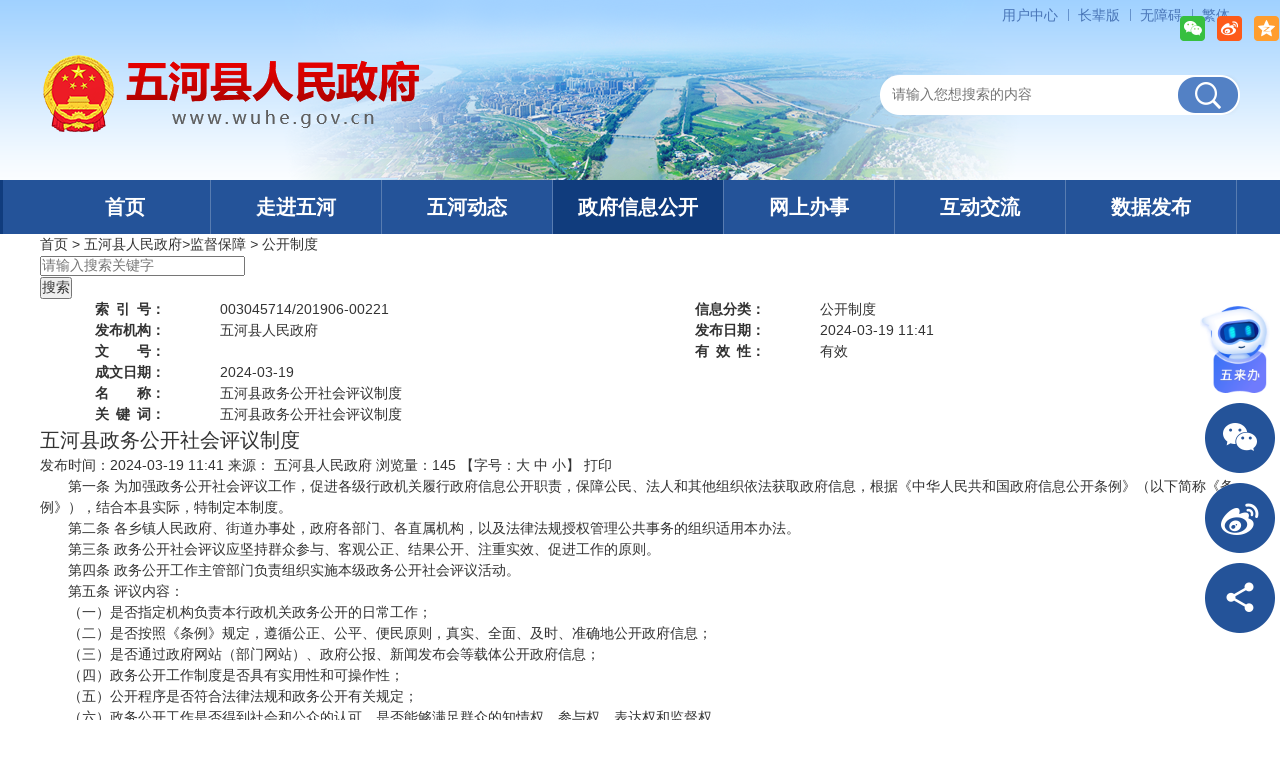

--- FILE ---
content_type: text/html
request_url: https://www.wuhe.gov.cn/zfxxgk/public/29631/50510497.html
body_size: 11342
content:
<!DOCTYPE html>
<html lang="zh-CN">
<head>
<meta charset="utf-8">
<meta http-equiv="X-UA-Compatible" content="IE=edge">
<meta content="yes" name="apple-mobile-web-app-capable">
<meta name="viewport" content="width=device-width, initial-scale=1, viewport-fit=cover">
<title>五河县政务公开社会评议制度_五河县人民政府</title>
<meta name="WebSiteCollectionCode" content="bengbu_govb">
<meta name="SiteId" content="30602801">
<meta name="SiteName" content="五河县人民政府">
<meta name="SiteDomain" content="www.wuhe.gov.cn/">
<meta name="SiteIDCode" content="3403220016">
<meta name="ColumnName" content="公开制度">
<meta name="ColumnType" content="信息公开目录">
<meta name="ColumnDescription" content="公开制度">
<meta name="ColumnKeywords" content="公开制度">
<meta name="TypeCode" content="public_content">
<meta name="ColumnClassCode" content="">
<meta name="Attribute" content="ATTRIBUTE_OTHER">
<meta name="ArticleTitle" content="五河县政务公开社会评议制度">
<meta name="PubDate" content="2024-03-19 11:41">
<meta name="ContentSource" content="五河县人民政府">
<meta name="Author" content="五河县政府（办公室）">
<meta name="DataGovernanceMark" content="">
<meta name="Keywords" content="五河县政务公开社会评议制度" >
<meta name="Description" content="五河县政务公开社会评议制度">
<meta name="HtmlGenerateTime" content="2024-08-26 23:14:46">
<meta name="PublishDepartment" content="五河县人民政府">
<link rel="stylesheet" href="https://www.bengbu.gov.cn/_res/css/xxgk_lm_new02.css">
<script>var oldLink = ['old-age','https://www.bengbu.gov.cn/_res/css/xxgk_lm_new-oldage2023'];</script>

<link rel="shortcut icon" type="image/x-icon" href="/_res/favicon.ico">
<link rel="stylesheet" href="/assets/css/core.min.css">
<link rel="stylesheet" href="/_res/css/common.css">
<script src="/assets/js/common.min.js?h5=true&v=261&sa=1"></script>
<!--[if lt IE 9]>
<script src="/assets/js/patch.min.js"></script>
<![endif]-->
<script type="text/javascript" src="/_res/js/customize.min.js"></script>
<script>
var _hmt = _hmt || [];
(function() {
var hm = document.createElement("script");
hm.src = "https://hm.baidu.com/hm.js?c81bbde431ccc75fbaf211b3e4641e6b";
var s = document.getElementsByTagName("script")[0];
s.parentNode.insertBefore(hm, s);
})();
</script>
</head>
<body>
 <div class="wza-container ind_body">
<!--header-->
<div class="header-warp">
  <!--top-->
  <div class="topbox clearfix">
    <div class="container">
      <div class="topr fr">
        <ul>
          <li class="num1"><span id="member_info" data-setting="{siteId:30602801,platformCode:'bengbu_govb',loginText:'用户中心'}"></span></li>
         <li><a class="old" href="javascript:void(0)" onclick="aria.oldFixedStart()"><span class="ico"></span>长辈版</a></li>
      <li><a class="wza" href="javascript:void(0)" onclick="aria.start()"><span class="ico"></span>无障碍</a></li>
          <li><a href="javascript:void(0)" class="j-jft" data-setting="{type:'jf',jtText:'简体',ftText:'繁体'}">简体</a></li>
        </ul>
      </div>
    </div>
  </div>
  <!--banner-->
  <div class="banner clearfix">
    <div class="container">
      <ul class="logo fl national-emblem-logo">
        <li><!--StartLabelHtml_linkList_e081060cfb9c25c061f8db895fc0990f--><script>var ll_30603321 = 1;</script><script charset="utf-8" src="https://www.wuhe.gov.cn/ljglzy/syljgl/logo/30603321.js?num=1&ect=1769014801526"></script><!--EndLabelHtml_linkList_e081060cfb9c25c061f8db895fc0990f--></li>
      </ul>
      <div class="search fr ss-ph-label">
        <form action="https://www.bengbu.gov.cn/site/tpl/5261" method="get">
          <ul class="clearfix">
            <li class="ss2"><input name="input" type="submit" value="搜索"/></li>
            <li class="ss1">
              <span class="msg-box n-top" style="display: none;" for="search_keywords"></span>
              <input id="siteCode" name="siteCode" type="hidden" value="wuhe"/>
              <input type="hidden" name="siteId" value="30602801">
              <input type="hidden" name="platformCode" value="bengbu_govb" />
              <input type="hidden" name="isAllSite" value="true" />
              <!--<input type="hidden" name="typeCode" value="articleNews,pictureNews,videoNews,policyDoc,explainDoc,wh_12345" />-->
			  <input type="hidden" name="typeCode" value="all" />
			  <input type="hidden" name="fuzzySearch" value="true" />
<input type="hidden" name="sort" value="intelligent" />
<input type="hidden" name="orderType" value="0">

              <input class="search-keywords" name="keywords" type="text" value="" size="24" placeholder="请输入您想搜索的内容" maxlength="30" data-rule="输入的内容:required;required2" data-rule-required2="[/^[0-9a-zA-z\u0391-\uFFE5\s\[\]\(\),.《》]+$/, '输入的内容不允许含有特殊字符']" />
            </li>
          </ul>
        </form>
      </div>
    </div>
  </div>
</div>
<!--header end-->

<!--nav-->
<div class="navbox">
  <div class="container">
    <div class="navbar navbar-default">
      <div class="container-fluid">
        <div class="navbar-header">
          <button type="button" class="navbar-toggle collapsed" data-toggle="collapse" data-target="#navbar" aria-expanded="false" aria-controls="navbar">
            <span class="icon-bar"></span>
            <span class="icon-bar"></span>
            <span class="icon-bar"></span>
          </button>
          <a class="navbar-brand visible-phone hidden-lg hidden-md hidden-sm" href="/index.html">网站首页</a>
        </div>
        <div id="navbar" class="navbar-collapse collapse">
          <ul class="nav navbar-nav">
            <li class="num num1 hidden-xs on"><a class="mu" href="/index.html" title="首页">首页</a></li>
            <li class="num off off"><a class="mu" href="/bdgk/index.html">走进五河</a></li>
            <li class="num off off"><a class="mu" href="/xwzx/index.html">五河动态</a></li>
            <li class="active_zfxxgk num off off"><a class="mu" href="/zfxxgk/public/column/29631?type=2&publicType=gkzn">政府信息公开</a></li>
            <li class="num off off"><a class="mu" href="https://bb.ahzwfw.gov.cn/?cityCode=340322000000&cityName=%25E4%25BA%2594%25E6%25B2%25B3%25E5%258E%25BF" target="_blank">网上办事</a></li>
            <li class="num off off"><a class="mu" href="/hdjliu/index.html">互动交流</a></li>
			<li class="num off off"><a class="mu" href="/sjfb/index.html">数据发布</a></li>
          </ul>
        </div>
      </div>
    </div>
  </div>
</div>
<!--nav end-->
<script>
$(function() {	 
	 var module = location.pathname.substring(1, location.pathname.indexOf('/', 2));
    //只有公开网和政务服务需要执行
    if (module == 'zfxxgk') {
      $('#navbar .on').removeClass('on').addClass('off');
      $('#navbar .active_' + module).addClass('on').removeClass('off');
    }
});
</script>
    <div  class="gkbody">
    <div class="container zfxxgk_container">
        <div class="gknew_banner"   style="position:relative" role="banner">
		  <!--怀远-->
		               <ul class="gknew_ban"><!--StartLabelHtml_linkList_4db03a5ad612141eeed29c4ae1ff49c7--><script>var ll_6801801 = 1;</script><script charset="utf-8" src="https://www.bengbu.gov.cn/zfxxgk/ljzy/gk-lj/gk-ban/6801801.js?num=1&ect=1724685286768"></script><!--EndLabelHtml_linkList_4db03a5ad612141eeed29c4ae1ff49c7--></ul>
        </div>
        <script type="text/javascript">
            $(document).ready(function () {
                var organId = "29631";
                Ls.ajax({
                    dataType: "html",
                    data: {
                        labelName: 'publicNav',
                        organId: organId,
                        justOrganName: 'true',
                        type: 4
                    },
                    url: "/zfxxgk/site/label/8888"
                }).done(function (data) {
                    var action = Ls.url.get('action');
                    var type = Ls.url.get('type');
                    var title = data;
                    var htmlVal = title;
                    var map = {
                        "29621": "https://www.ahhy.gov.cn",
                        "29631": "https://www.wuhe.gov.cn",
                        "29641": "https://www.guzhen.gov.cn",
                        "29571": "https://www.bblzh.gov.cn",
                        "29591": "https://www.bengshan.gov.cn",
                        "29601": "https://www.yuhui.gov.cn",
                        "29611": "https://www.huaishang.gov.cn",
                    };
                    if (map[organId]) {
                        htmlVal = '<a href="' + map[organId] + '" style="color:white" target="_blank">' + title + '</a>';
                    }
                    $("#top_unit").html(htmlVal);
                    $(".home_back>a").attr('href', map[organId]);
                })
            });
        </script>
        <!--公开头部end-->
        <div class="gkwz_container" id="ls_conMain" role="main">
            <div class="wz_top"  id="ls_position" role="navigation" aria-label="栏目路径"><a id="pubnav_1" href="/index.html">首页</a> &gt; <span class="pos_organName">五河县人民政府</span><i>&gt;</i><a href="/zfxxgk/public/column/29631?type=4&catId=18179611&action=list" target="_self">监督保障</a> <i>&gt;</i> <a href="/zfxxgk/public/column/29631?type=4&catId=18179620&action=list" target="_self">公开制度</a>
            </div>
            <div class="clearfix gkwz_content gkwz_contentwz">
                <div class="xxgk-search-box xxgk-search-box2 bz-ph-label bz-left-ph-label" >
                    <!--搜索 1 开始-->
                    <div class="xxgk-search" id="xxgk-search" role="search" aria-label="信息公开检索">
                        <form action="https://www.bengbu.gov.cn/site/search/6795621" method="get" target="_blank"
                              data-validator-option="{msgClass:'n-top'}">
                            <ul class="clearfix">
                                <li class="ss1">
                                        <input type="hidden" name="platformCode" id="platformCode" value="bengbu_govb">
                                        <input type="hidden" name="siteId" id="siteId" value="30602801">
                                        <input type="hidden" name="isAllSite" id="isAllSite" value="true">
                                        <input type="hidden" name="typeCode" id="typeCode" value="public_content">
                                        <input type="hidden" name="fuzzySearch" value="true">
								        <input type="hidden" name="flag" value="false">
                                        <input type="hidden" name="orderType" value="0">
                                        <input type="hidden" name="sort" value="intelligent">
                                        <label class="disb"><input id="search_keywords" name="keywords" type="text" class="search-keywords" value="" size="24" maxlength="30" placeholder="请输入搜索关键字" data-rule="输入关键字:required;required2" data-rule-required2="[/^[0-9a-zA-z\u0391-\uFFE5\s\[\]\(\),.《》]+$/, '关键字不允许含有特殊字符']" /></label>
                                </li>
                                <li class="ss2 wza-ignore-bg"><input name="" type="submit" value="搜索" class="search-btn wza-ignore-bg"></li>
                            </ul>
                        </form>
                    </div>
                    <!--搜索 1 结束-->
                </div>
                <!--信息公开搜索结束-->
                <div class="con_main">
                                        <div class="div_table_suoyin" id="div_table_suoyin" role="region" aria-label="正文所属分类">
                        <table class="table_suoyin hidden-sm hidden-xs" cellspacing="0" cellpadding="0" width="100%"
                               align="center" border="0">
                            <tbody>
                            <tr>
                                <th width="15%" tabindex="0">索<span style="padding-right:0.5em;"></span>引<span
                                        style="padding-right:0.5em"></span>号：
                                </th>
                                <td width="35%" class="pmingcheng">003045714/201906-00221</td>
                                <th width="15%">信息分类：</th>
                                                                <td width="35%" class="pmingcheng">公开制度</td>
                            </tr>
                            <tr>
                                <th>发布机构：</th>
                                <td class="pmingcheng">五河县人民政府</td>
                                <th>发布日期：</th>
                                <td class="pmingcheng">2024-03-19 11:41</td>
                            </tr>
                            <tr>
                                <th>文&emsp;&emsp;号：</th>
                                <td class="pmingcheng" id="_fileNum"> </td>
                                <th tabindex="0">有<span style="padding-right:0.5em"></span>效<span
                                        style="padding-right:0.5em"></span>性：
                                </th>
                                <td class="pmingcheng">                                    有效</td>
                            </tr>
                            <!--<tr>
                                <th>生效日期：</th>
                                <td class="pmingcheng">2024-03-19 </td>
                                <<th>废止时间：</th>
                                <td class="pmingcheng"> 暂无</td>
                                <th>成文日期：</th>
                                <td class="pmingcheng" colspan="3">2024-03-19</td>
                            </tr>-->
                            <tr>
                                <th>成文日期：</th>
                                <td class="pmingcheng" colspan="3">2024-03-19</td>
                            </tr>
                                                        <tr>
                                <th>名&emsp;&emsp;称：</th>
                                <td class="pmingcheng" colspan="3">五河县政务公开社会评议制度</td>
                            </tr>
                            <tr>
                                <th tabindex="0">关<span style="padding-right:0.5em"></span>键<span
                                        style="padding-right:0.5em"></span>词：
                                </th>
                                <td class="pmingcheng" colspan="3">五河县政务公开社会评议制度</td>
                            </tr>
                            </tbody>
                        </table>
                        <table class="table_suoyin hidden-lg hidden-md" cellspacing="0" cellpadding="0" width="100%"
                               align="center" border="0">
                            <tbody>
                            <tr>
                                <th width="20%" tabindex="0">索<span style="padding-right:0.5em;"></span>引<span
                                        style="padding-right:0.5em"></span>号：
                                </th>
                                <td class="pmingcheng">003045714/201906-00221</td>
                            </tr>
                            <tr>
                                <th>信息分类：</th>
                                <td class="pmingcheng">公开制度</td>
                            </tr>
                            <tr>
                                <th>发布机构：</th>
                                <td class="pmingcheng">五河县人民政府</td>
                            </tr>
                            <tr>
                                <th>发布日期：</th>
                                <td class="pmingcheng">2024-03-19 11:41</td>
                            </tr>
                            <tr>
                                <th>名&emsp;&emsp;称：</th>
                                <td class="pmingcheng" colspan="3">五河县政务公开社会评议制度</td>
                            </tr>
                            <tr>
                                <th tabindex="0">有<span style="padding-right:0.5em"></span>效<span
                                        style="padding-right:0.5em"></span>性：
                                </th>
                                <td class="pmingcheng">有效</td>
                            </tr>
							  <tr>
                                <th>成文日期：</th>
                                <td class="pmingcheng" colspan="3">2024-03-19</td>
                            </tr>
							  
							                            
                            <tr>
                                <th>文&emsp;&emsp;号：</th>
                                <td class="pmingcheng"></td>
                            </tr>
                            <tr>
                                <th>关<span style="padding-right:0.5em"></span>键<span
                                        style="padding-right:0.5em"></span>词：
                                </th>
                                <td class="pmingcheng">五河县政务公开社会评议制度</td>
                            </tr>
                            </tbody>
                        </table>
                    </div>
                                        <div id="ls_wenzhang"  role="article" aria-label="内容" class="xxgk-article">
                                                <h1 class="gk_title">五河县政务公开社会评议制度
                                                                                                                                        </h1>
                                                <div class="gk_newsinfo clearfix">
                            <span class="sp">发布时间：2024-03-19 11:41</span>
                            <span class="sp"> 来源： 五河县人民政府</span>
                            <span class="sp" tabindex="0">浏览量：<span  class="j-info-hit"  data-setting="{platformCode:'zfxxgk', infoId:50510497}" ></span></span>
                            <span class="font wza-old-dn" tabindex="0" data-aria-method="true" aria-label="文章内容字号调整">【字号：<A href="javascript:void(0)" role="button" aria-label="字号调整大"  class="j-fontBig">大</A>&nbsp;<A
                                    href="javascript:void(0)"  role="button" aria-label="字号调整中"  class="j-fontNormal">中</A>&nbsp;<A href="javascript:void(0)" role="button" aria-label="字号调整小" class="j-fontSmall">小</A>】</span>
                            <span class="print_btn"><a href="javascript:window.print()">打印</a></span>
                            <span class="share"><span class="j-share-info"></span></span>
                        </div>
                        <div class="clearfix xxgkcontent minh500">
                            <div id="zoom" class="j-fontContent gkwz_contnet" data-setting="{pdf:false}">
                                <!--没有解读或者文件时 去掉xxgk_contnetleft样式-->
                                <p class="MsoNormal" style="text-indent:21.0000pt;mso-char-indent-count:2.0000;text-autospace:ideograph-numeric;
mso-pagination:none;"><span style="mso-spacerun:'yes';font-family:宋体;mso-ascii-font-family:Calibri;
mso-hansi-font-family:Calibri;mso-bidi-font-family:'Times New Roman';font-size:10.5000pt;
mso-font-kerning:1.0000pt;"><font face="宋体">第一条</font> <font face="宋体">为加强政务公开社会评议工作，促进各级行政机关履行政府信息公开职责，保障公民、法人和其他组织依法获取政府信息，根据《中华人民共和国政府信息公开条例》（以下简称《条例》），结合本县实际，特制定本制度。</font></span><span style="mso-spacerun:'yes';font-family:宋体;mso-ascii-font-family:Calibri;
mso-hansi-font-family:Calibri;mso-bidi-font-family:'Times New Roman';font-size:10.5000pt;
mso-font-kerning:1.0000pt;"><o:p></o:p></span></p>
<p class="MsoNormal" style="text-indent:21.0000pt;mso-char-indent-count:2.0000;text-autospace:ideograph-numeric;
mso-pagination:none;"><span style="mso-spacerun:'yes';font-family:宋体;mso-ascii-font-family:Calibri;
mso-hansi-font-family:Calibri;mso-bidi-font-family:'Times New Roman';font-size:10.5000pt;
mso-font-kerning:1.0000pt;"><font face="宋体">第二条</font> <font face="宋体">各乡镇人民政府、街道办事处，政府各部门、各直属机构，以及法律法规授权管理公共事务的组织适用本办法。</font></span><span style="mso-spacerun:'yes';font-family:宋体;mso-ascii-font-family:Calibri;
mso-hansi-font-family:Calibri;mso-bidi-font-family:'Times New Roman';font-size:10.5000pt;
mso-font-kerning:1.0000pt;"><o:p></o:p></span></p>
<p class="MsoNormal" style="text-indent:21.0000pt;mso-char-indent-count:2.0000;text-autospace:ideograph-numeric;
mso-pagination:none;"><span style="mso-spacerun:'yes';font-family:宋体;mso-ascii-font-family:Calibri;
mso-hansi-font-family:Calibri;mso-bidi-font-family:'Times New Roman';font-size:10.5000pt;
mso-font-kerning:1.0000pt;"><font face="宋体">第三条</font> <font face="宋体">政务公开社会评议应坚持群众参与、客观公正、结果公开、注重实效、促进工作的原则。</font></span><span style="mso-spacerun:'yes';font-family:宋体;mso-ascii-font-family:Calibri;
mso-hansi-font-family:Calibri;mso-bidi-font-family:'Times New Roman';font-size:10.5000pt;
mso-font-kerning:1.0000pt;"><o:p></o:p></span></p>
<p class="MsoNormal" style="text-indent:21.0000pt;mso-char-indent-count:2.0000;text-autospace:ideograph-numeric;
mso-pagination:none;"><span style="mso-spacerun:'yes';font-family:宋体;mso-ascii-font-family:Calibri;
mso-hansi-font-family:Calibri;mso-bidi-font-family:'Times New Roman';font-size:10.5000pt;
mso-font-kerning:1.0000pt;"><font face="宋体">第四条</font> <font face="宋体">政务公开工作主管部门负责组织实施本级政务公开社会评议活动。</font></span><span style="mso-spacerun:'yes';font-family:宋体;mso-ascii-font-family:Calibri;
mso-hansi-font-family:Calibri;mso-bidi-font-family:'Times New Roman';font-size:10.5000pt;
mso-font-kerning:1.0000pt;"><o:p></o:p></span></p>
<p class="MsoNormal" style="text-indent:21.0000pt;mso-char-indent-count:2.0000;text-autospace:ideograph-numeric;
mso-pagination:none;"><span style="mso-spacerun:'yes';font-family:宋体;mso-ascii-font-family:Calibri;
mso-hansi-font-family:Calibri;mso-bidi-font-family:'Times New Roman';font-size:10.5000pt;
mso-font-kerning:1.0000pt;"><font face="宋体">第五条</font> <font face="宋体">评议内容：</font></span><span style="mso-spacerun:'yes';font-family:宋体;mso-ascii-font-family:Calibri;
mso-hansi-font-family:Calibri;mso-bidi-font-family:'Times New Roman';font-size:10.5000pt;
mso-font-kerning:1.0000pt;"><o:p></o:p></span></p>
<p class="MsoNormal" style="text-indent:21.0000pt;mso-char-indent-count:2.0000;text-autospace:ideograph-numeric;
mso-pagination:none;"><span style="mso-spacerun:'yes';font-family:宋体;mso-ascii-font-family:Calibri;
mso-hansi-font-family:Calibri;mso-bidi-font-family:'Times New Roman';font-size:10.5000pt;
mso-font-kerning:1.0000pt;"><font face="宋体">（一）是否指定机构负责本行政机关政务公开的日常工作；</font></span><span style="mso-spacerun:'yes';font-family:宋体;mso-ascii-font-family:Calibri;
mso-hansi-font-family:Calibri;mso-bidi-font-family:'Times New Roman';font-size:10.5000pt;
mso-font-kerning:1.0000pt;"><o:p></o:p></span></p>
<p class="MsoNormal" style="text-indent:21.0000pt;mso-char-indent-count:2.0000;text-autospace:ideograph-numeric;
mso-pagination:none;"><span style="mso-spacerun:'yes';font-family:宋体;mso-ascii-font-family:Calibri;
mso-hansi-font-family:Calibri;mso-bidi-font-family:'Times New Roman';font-size:10.5000pt;
mso-font-kerning:1.0000pt;"><font face="宋体">（二）是否按照《条例》规定，遵循公正、公平、便民原则，真实、全面、及时、准确地公开政府信息；</font></span><span style="mso-spacerun:'yes';font-family:宋体;mso-ascii-font-family:Calibri;
mso-hansi-font-family:Calibri;mso-bidi-font-family:'Times New Roman';font-size:10.5000pt;
mso-font-kerning:1.0000pt;"><o:p></o:p></span></p>
<p class="MsoNormal" style="text-indent:21.0000pt;mso-char-indent-count:2.0000;text-autospace:ideograph-numeric;
mso-pagination:none;"><span style="mso-spacerun:'yes';font-family:宋体;mso-ascii-font-family:Calibri;
mso-hansi-font-family:Calibri;mso-bidi-font-family:'Times New Roman';font-size:10.5000pt;
mso-font-kerning:1.0000pt;"><font face="宋体">（三）是否通过政府网站（部门网站）、政府公报、新闻发布会等载体公开政府信息；</font></span><span style="mso-spacerun:'yes';font-family:宋体;mso-ascii-font-family:Calibri;
mso-hansi-font-family:Calibri;mso-bidi-font-family:'Times New Roman';font-size:10.5000pt;
mso-font-kerning:1.0000pt;"><o:p></o:p></span></p>
<p class="MsoNormal" style="text-indent:21.0000pt;mso-char-indent-count:2.0000;text-autospace:ideograph-numeric;
mso-pagination:none;"><span style="mso-spacerun:'yes';font-family:宋体;mso-ascii-font-family:Calibri;
mso-hansi-font-family:Calibri;mso-bidi-font-family:'Times New Roman';font-size:10.5000pt;
mso-font-kerning:1.0000pt;"><font face="宋体">（四）政务公开工作制度是否具有实用性和可操作性；</font></span><span style="mso-spacerun:'yes';font-family:宋体;mso-ascii-font-family:Calibri;
mso-hansi-font-family:Calibri;mso-bidi-font-family:'Times New Roman';font-size:10.5000pt;
mso-font-kerning:1.0000pt;"><o:p></o:p></span></p>
<p class="MsoNormal" style="text-indent:21.0000pt;mso-char-indent-count:2.0000;text-autospace:ideograph-numeric;
mso-pagination:none;"><span style="mso-spacerun:'yes';font-family:宋体;mso-ascii-font-family:Calibri;
mso-hansi-font-family:Calibri;mso-bidi-font-family:'Times New Roman';font-size:10.5000pt;
mso-font-kerning:1.0000pt;"><font face="宋体">（五）公开程序是否符合法律法规和政务公开有关规定；</font></span><span style="mso-spacerun:'yes';font-family:宋体;mso-ascii-font-family:Calibri;
mso-hansi-font-family:Calibri;mso-bidi-font-family:'Times New Roman';font-size:10.5000pt;
mso-font-kerning:1.0000pt;"><o:p></o:p></span></p>
<p class="MsoNormal" style="text-indent:21.0000pt;mso-char-indent-count:2.0000;text-autospace:ideograph-numeric;
mso-pagination:none;"><span style="mso-spacerun:'yes';font-family:宋体;mso-ascii-font-family:Calibri;
mso-hansi-font-family:Calibri;mso-bidi-font-family:'Times New Roman';font-size:10.5000pt;
mso-font-kerning:1.0000pt;"><font face="宋体">（六）政务公开工作是否得到社会和公众的认可，是否能够满足群众的知情权、参与权、表达权和监督权。</font></span><span style="mso-spacerun:'yes';font-family:宋体;mso-ascii-font-family:Calibri;
mso-hansi-font-family:Calibri;mso-bidi-font-family:'Times New Roman';font-size:10.5000pt;
mso-font-kerning:1.0000pt;"><o:p></o:p></span></p>
<p class="MsoNormal" style="text-indent:21.0000pt;mso-char-indent-count:2.0000;text-autospace:ideograph-numeric;
mso-pagination:none;"><span style="mso-spacerun:'yes';font-family:宋体;mso-ascii-font-family:Calibri;
mso-hansi-font-family:Calibri;mso-bidi-font-family:'Times New Roman';font-size:10.5000pt;
mso-font-kerning:1.0000pt;"><font face="宋体">第六条</font> <font face="宋体">评议方式：</font></span><span style="mso-spacerun:'yes';font-family:宋体;mso-ascii-font-family:Calibri;
mso-hansi-font-family:Calibri;mso-bidi-font-family:'Times New Roman';font-size:10.5000pt;
mso-font-kerning:1.0000pt;"><o:p></o:p></span></p>
<p class="MsoNormal" style="text-indent:21.0000pt;mso-char-indent-count:2.0000;text-autospace:ideograph-numeric;
mso-pagination:none;"><span style="mso-spacerun:'yes';font-family:宋体;mso-ascii-font-family:Calibri;
mso-hansi-font-family:Calibri;mso-bidi-font-family:'Times New Roman';font-size:10.5000pt;
mso-font-kerning:1.0000pt;"><font face="宋体">（一）网络评议。在政府网站（部门网站）开设评议专栏，接受社会公众监督评议；</font></span><span style="mso-spacerun:'yes';font-family:宋体;mso-ascii-font-family:Calibri;
mso-hansi-font-family:Calibri;mso-bidi-font-family:'Times New Roman';font-size:10.5000pt;
mso-font-kerning:1.0000pt;"><o:p></o:p></span></p>
<p class="MsoNormal" style="text-indent:21.0000pt;mso-char-indent-count:2.0000;text-autospace:ideograph-numeric;
mso-pagination:none;"><span style="mso-spacerun:'yes';font-family:宋体;mso-ascii-font-family:Calibri;
mso-hansi-font-family:Calibri;mso-bidi-font-family:'Times New Roman';font-size:10.5000pt;
mso-font-kerning:1.0000pt;"><font face="宋体">（二）监督评议。设立投诉举报电话和群众意见箱等，接受社会公众监督评议；</font></span><span style="mso-spacerun:'yes';font-family:宋体;mso-ascii-font-family:Calibri;
mso-hansi-font-family:Calibri;mso-bidi-font-family:'Times New Roman';font-size:10.5000pt;
mso-font-kerning:1.0000pt;"><o:p></o:p></span></p>
<p class="MsoNormal" style="text-indent:21.0000pt;mso-char-indent-count:2.0000;text-autospace:ideograph-numeric;
mso-pagination:none;"><span style="mso-spacerun:'yes';font-family:宋体;mso-ascii-font-family:Calibri;
mso-hansi-font-family:Calibri;mso-bidi-font-family:'Times New Roman';font-size:10.5000pt;
mso-font-kerning:1.0000pt;"><font face="宋体">（三）问卷评议。根据网络评议、监督评议内容和群众反映的热点问题，设计问卷调查表，向社会各界发放或在网上公布，接受社会公众监督评议；</font></span><span style="mso-spacerun:'yes';font-family:宋体;mso-ascii-font-family:Calibri;
mso-hansi-font-family:Calibri;mso-bidi-font-family:'Times New Roman';font-size:10.5000pt;
mso-font-kerning:1.0000pt;"><o:p></o:p></span></p>
<p class="MsoNormal" style="text-indent:21.0000pt;mso-char-indent-count:2.0000;text-autospace:ideograph-numeric;
mso-pagination:none;"><span style="mso-spacerun:'yes';font-family:宋体;mso-ascii-font-family:Calibri;
mso-hansi-font-family:Calibri;mso-bidi-font-family:'Times New Roman';font-size:10.5000pt;
mso-font-kerning:1.0000pt;"><font face="宋体">（四）专题评议。聘请人大代表、政协委员、民主党派等各界人士为特邀监督评议员，组成监督评议小组，进行专题监督评议，原则上每年组织一次。</font></span><span style="mso-spacerun:'yes';font-family:宋体;mso-ascii-font-family:Calibri;
mso-hansi-font-family:Calibri;mso-bidi-font-family:'Times New Roman';font-size:10.5000pt;
mso-font-kerning:1.0000pt;"><o:p></o:p></span></p>
<p class="MsoNormal" style="text-indent:21.0000pt;mso-char-indent-count:2.0000;text-autospace:ideograph-numeric;
mso-pagination:none;"><span style="mso-spacerun:'yes';font-family:宋体;mso-ascii-font-family:Calibri;
mso-hansi-font-family:Calibri;mso-bidi-font-family:'Times New Roman';font-size:10.5000pt;
mso-font-kerning:1.0000pt;"><font face="宋体">第七条</font> <font face="宋体">评议程序：</font></span><span style="mso-spacerun:'yes';font-family:宋体;mso-ascii-font-family:Calibri;
mso-hansi-font-family:Calibri;mso-bidi-font-family:'Times New Roman';font-size:10.5000pt;
mso-font-kerning:1.0000pt;"><o:p></o:p></span></p>
<p class="MsoNormal" style="text-indent:21.0000pt;mso-char-indent-count:2.0000;text-autospace:ideograph-numeric;
mso-pagination:none;"><span style="mso-spacerun:'yes';font-family:宋体;mso-ascii-font-family:Calibri;
mso-hansi-font-family:Calibri;mso-bidi-font-family:'Times New Roman';font-size:10.5000pt;
mso-font-kerning:1.0000pt;"><font face="宋体">网络评议、监督评议为主要评议方式，纳入常态管理，由政务公开单位自行开展，政务公开工作主管部门统一监管。问卷评议、各界评议等方式可根据需要按照以下程序组织实施：</font></span><span style="mso-spacerun:'yes';font-family:宋体;mso-ascii-font-family:Calibri;
mso-hansi-font-family:Calibri;mso-bidi-font-family:'Times New Roman';font-size:10.5000pt;
mso-font-kerning:1.0000pt;"><o:p></o:p></span></p>
<p class="MsoNormal" style="text-indent:21.0000pt;mso-char-indent-count:2.0000;text-autospace:ideograph-numeric;
mso-pagination:none;"><span style="mso-spacerun:'yes';font-family:宋体;mso-ascii-font-family:Calibri;
mso-hansi-font-family:Calibri;mso-bidi-font-family:'Times New Roman';font-size:10.5000pt;
mso-font-kerning:1.0000pt;"><font face="宋体">（一）制定评议方案。确定监督评议组织、对象、内容、时间、方法步骤、参评人员等，制作监督评议表格，在政府门户网站和被评议单位网站公布；</font></span><span style="mso-spacerun:'yes';font-family:宋体;mso-ascii-font-family:Calibri;
mso-hansi-font-family:Calibri;mso-bidi-font-family:'Times New Roman';font-size:10.5000pt;
mso-font-kerning:1.0000pt;"><o:p></o:p></span></p>
<p class="MsoNormal" style="text-indent:21.0000pt;mso-char-indent-count:2.0000;text-autospace:ideograph-numeric;
mso-pagination:none;"><span style="mso-spacerun:'yes';font-family:宋体;mso-ascii-font-family:Calibri;
mso-hansi-font-family:Calibri;mso-bidi-font-family:'Times New Roman';font-size:10.5000pt;
mso-font-kerning:1.0000pt;"><font face="宋体">（二）组织检查评议。采取听汇报、查资料、看台账、召开座谈会、约请访谈等形式，了解被评议单位政务公开工作情况；</font></span><span style="mso-spacerun:'yes';font-family:宋体;mso-ascii-font-family:Calibri;
mso-hansi-font-family:Calibri;mso-bidi-font-family:'Times New Roman';font-size:10.5000pt;
mso-font-kerning:1.0000pt;"><o:p></o:p></span></p>
<p class="MsoNormal" style="text-indent:21.0000pt;mso-char-indent-count:2.0000;text-autospace:ideograph-numeric;
mso-pagination:none;"><span style="mso-spacerun:'yes';font-family:宋体;mso-ascii-font-family:Calibri;
mso-hansi-font-family:Calibri;mso-bidi-font-family:'Times New Roman';font-size:10.5000pt;
mso-font-kerning:1.0000pt;"><font face="宋体">（三）开展问卷调查。根据确定的调查样本，统一发放、回收问卷，汇总测评情况；</font></span><span style="mso-spacerun:'yes';font-family:宋体;mso-ascii-font-family:Calibri;
mso-hansi-font-family:Calibri;mso-bidi-font-family:'Times New Roman';font-size:10.5000pt;
mso-font-kerning:1.0000pt;"><o:p></o:p></span></p>
<p class="MsoNormal" style="text-indent:21.0000pt;mso-char-indent-count:2.0000;text-autospace:ideograph-numeric;
mso-pagination:none;"><span style="mso-spacerun:'yes';font-family:宋体;mso-ascii-font-family:Calibri;
mso-hansi-font-family:Calibri;mso-bidi-font-family:'Times New Roman';font-size:10.5000pt;
mso-font-kerning:1.0000pt;"><font face="宋体">（四）对被评议单位政务公开工作做出评定，评定结果分满意、基本满意、不满意三个档次。将评定结果报同级政务公开工作主管部门，经同意后向被评议单位反馈，并在一定范围公开。</font></span><span style="mso-spacerun:'yes';font-family:宋体;mso-ascii-font-family:Calibri;
mso-hansi-font-family:Calibri;mso-bidi-font-family:'Times New Roman';font-size:10.5000pt;
mso-font-kerning:1.0000pt;"><o:p></o:p></span></p>
<p class="MsoNormal" style="text-indent:21.0000pt;mso-char-indent-count:2.0000;text-autospace:ideograph-numeric;
mso-pagination:none;"><span style="mso-spacerun:'yes';font-family:宋体;mso-ascii-font-family:Calibri;
mso-hansi-font-family:Calibri;mso-bidi-font-family:'Times New Roman';font-size:10.5000pt;
mso-font-kerning:1.0000pt;"><font face="宋体">第八条</font> <font face="宋体">对评议意见和建议，具备整改条件的，被评议单位应当在接到反馈通知后</font><font face="Calibri">10</font><font face="宋体">个工作日内向本级政务公开工作主管部门书面报送整改报告；不具备整改条件的，被评议单位应当在接到反馈通知后</font><font face="Calibri">10</font><font face="宋体">个工作日内向本级政务公开主管部门书面专题说明，待条件成熟时整改到位。</font></span><span style="mso-spacerun:'yes';font-family:宋体;mso-ascii-font-family:Calibri;
mso-hansi-font-family:Calibri;mso-bidi-font-family:'Times New Roman';font-size:10.5000pt;
mso-font-kerning:1.0000pt;"><o:p></o:p></span></p>
<p class="MsoNormal" style="text-indent:21.0000pt;mso-char-indent-count:2.0000;text-autospace:ideograph-numeric;
mso-pagination:none;"><span style="mso-spacerun:'yes';font-family:宋体;mso-ascii-font-family:Calibri;
mso-hansi-font-family:Calibri;mso-bidi-font-family:'Times New Roman';font-size:10.5000pt;
mso-font-kerning:1.0000pt;"><font face="宋体">被评议单位的整改报告和专题说明应及时以网上公告、寄发函件、召开座谈会、上门走访等方式进行反馈。</font></span><span style="mso-spacerun:'yes';font-family:宋体;mso-ascii-font-family:Calibri;
mso-hansi-font-family:Calibri;mso-bidi-font-family:'Times New Roman';font-size:10.5000pt;
mso-font-kerning:1.0000pt;"><o:p></o:p></span></p>
<p class="MsoNormal" style="text-indent:21.0000pt;mso-char-indent-count:2.0000;text-autospace:ideograph-numeric;
mso-pagination:none;"><span style="mso-spacerun:'yes';font-family:宋体;mso-ascii-font-family:Calibri;
mso-hansi-font-family:Calibri;mso-bidi-font-family:'Times New Roman';font-size:10.5000pt;
mso-font-kerning:1.0000pt;"><font face="宋体">第九条</font> <font face="宋体">乡镇政务公开工作主管部门应将综合评议情况及时报送区政务公开工作主管部门。</font></span><span style="mso-spacerun:'yes';font-family:宋体;mso-ascii-font-family:Calibri;
mso-hansi-font-family:Calibri;mso-bidi-font-family:'Times New Roman';font-size:10.5000pt;
mso-font-kerning:1.0000pt;"><o:p></o:p></span></p>
<p class="MsoNormal" style="text-indent:21.0000pt;mso-char-indent-count:2.0000;text-autospace:ideograph-numeric;
mso-pagination:none;"><span style="mso-spacerun:'yes';font-family:宋体;mso-ascii-font-family:Calibri;
mso-hansi-font-family:Calibri;mso-bidi-font-family:'Times New Roman';font-size:10.5000pt;
mso-font-kerning:1.0000pt;"><font face="宋体">第十条</font> <font face="宋体">对不依法履行政务公开义务的，按照《政务公开工作责任追究制度》处理。</font></span><span style="mso-spacerun:'yes';font-family:宋体;mso-ascii-font-family:Calibri;
mso-hansi-font-family:Calibri;mso-bidi-font-family:'Times New Roman';font-size:10.5000pt;
mso-font-kerning:1.0000pt;"><o:p></o:p></span></p>
<p class="MsoNormal" style="text-indent:21.0000pt;mso-char-indent-count:2.0000;text-autospace:ideograph-numeric;
mso-pagination:none;"><span style="mso-spacerun:'yes';font-family:宋体;mso-ascii-font-family:Calibri;
mso-hansi-font-family:Calibri;mso-bidi-font-family:'Times New Roman';font-size:10.5000pt;
mso-font-kerning:1.0000pt;"><font face="宋体">第十一条</font> <font face="宋体">教育、医疗卫生、计划生育、供水、供电、供气、环保、公共交通等与人民群众利益密切相关的公共企事业单位，参照本办法执行。</font></span><span style="mso-spacerun:'yes';font-family:宋体;mso-ascii-font-family:Calibri;
mso-hansi-font-family:Calibri;mso-bidi-font-family:'Times New Roman';font-size:10.5000pt;
mso-font-kerning:1.0000pt;"><o:p></o:p></span></p>
<p class="MsoNormal" style="text-indent:21.0000pt;mso-char-indent-count:2.0000;text-autospace:ideograph-numeric;
mso-pagination:none;"><span style="mso-spacerun:'yes';font-family:宋体;mso-ascii-font-family:Calibri;
mso-hansi-font-family:Calibri;mso-bidi-font-family:'Times New Roman';font-size:10.5000pt;
mso-font-kerning:1.0000pt;"><font face="宋体">第十二条</font> <font face="宋体">本制度由县政务公开工作领导小组办公室负责解释。</font></span><span style="mso-spacerun:'yes';font-family:宋体;mso-ascii-font-family:Calibri;
mso-hansi-font-family:Calibri;mso-bidi-font-family:'Times New Roman';font-size:10.5000pt;
mso-font-kerning:1.0000pt;"><o:p></o:p></span></p>
<p class="MsoNormal" style="text-indent:21.0000pt;mso-char-indent-count:2.0000;text-autospace:ideograph-numeric;
mso-pagination:none;"><span style="mso-spacerun:'yes';font-family:宋体;mso-ascii-font-family:Calibri;
mso-hansi-font-family:Calibri;mso-bidi-font-family:'Times New Roman';font-size:10.5000pt;
mso-font-kerning:1.0000pt;"><font face="宋体">第十三条</font> <font face="宋体">本制度自公布之日起施行。</font></span><span style="mso-spacerun:'yes';font-family:Calibri;mso-fareast-font-family:宋体;
mso-bidi-font-family:'Times New Roman';font-size:10.5000pt;mso-font-kerning:1.0000pt;"><o:p></o:p></span></p>
                                <div class="clear"></div>
                            </div>
                            <div class="xxgk_zclist"><!--没有解读或者文件时隐藏xxgk_zclist这个层 -->
                                                                <div class="xxgk_wj_jd">
                                    <div class="zctit" id="explain_zctit" style="display:none;">解读</div>
                                    <!--这里的标题是变化的，绑定文件的时候显示文件，绑定解读的时候显示解读-->
                                    <ul id="fileList">
                                    </ul>
                                </div>
                            </div>
                        </div>
                        <div class="wzewm e-img-zoom">
                            <div class="j-qrcode" data-setting="{width:160,height:160,codeType:'p'}"></div>
                            <span class="title">扫一扫在手机打开当前页</span></div>
                        <!--二维码 end-->
                    </div>
                    <!--文章页结束-->
                </div>
            </div>
            <div class="clear"></div>
        </div>
    </div>
    <style>
.footer .container{width:1200px;}
@media (min-width:992px) and (max-width:1199px) {
 .footer .container{width:992px;}
}
@media (max-width:991px) {
.footer .container{width:768px;}
}
@media (max-width:767px) {
.footer .container{width:100%;}
}
</style>
<!--footer-->
    <div class="footer">
        <div class="container">
            <ul class="fotnav">
                <!--<li><span class="j-favorites sc" data-setting="{siteId:30602801}">加入收藏</span></li>-->
                <li class="num1"><a href="/wzgl/lxwm/index.html">联系我们</a></li>
                <li><a href="/wzgl/bqsm/index.html">版权声明</a></li>			   
                <li><a href="/wzgl/sybz/index.html">使用帮助</a></li> 
			  <li><a href="/wzgl/yssm/index.html">隐私声明</a></li>
                <li><a href="http://www.12377.cn/">违法和不良信息举报中心</a></li>
                <li><a href="/wzgl/wzdt/index.html">站点地图</a></li>
            </ul>
            <div class="fotcon">
                <span>主办：五河县人民政府办公室</span>
                <span>承办单位：五河县数据资源管理局</span><br>
                <span><a href="https://beian.miit.gov.cn/" target="_blank">皖ICP备05012013号-1</a></span>
			  <span>网站标识码：3403220016</span><span><a href="http://www.beian.gov.cn/portal/registerSystemInfo?recordcode=34032202000001" target="_blank"><img src="/_res/images/wa.png">皖公网安备 34032202000001号</a></span><span>网站支持IPV6</span><br>
                <span>Email：jyk965@126.com</span>
                <span>邮编：233300</span>
                <span>网站运维电话：0552-5037911</span>
                <span>地址：五河县惠民路8号</span><br>
			  <span>违法和不良信息举报电话：0552-5037911</span><span>举报邮箱：wuhe_xxzx@126.com</span><br>
                <div class="dzjg j-gov" data-setting="{sitecode:'0C1EC40A64CC38D1E053022819AC3D39'}"></div>
			     <span class="wzaico"><img src="/_res/images/img-oldage.gif" alt="适老化无障碍服务"></span>
                <div class="dzjg j-jiucuo" data-setting="{sitecode:3403220016}"></div>
            </div>
        </div>
    </div>
<!--右侧悬浮-->
<div class="web_home j-couplet ">
  <div class="slide">
	<ul class="icon clearfix">
      <li class="wd wuhe-ai"><a href="/site/tpl/21190041" target="_blank"><img src="/_res/images/wuhe-ai.png"></a></li>
	</ul>
    <ul class="icon icon1 clearfix">
      <li class="wx"><a href="javascript:void(0)"><span class="img_title">政务微信</span></a></li>
      <li class="wb"><a href="https://weibo.com/p/1001063917936418/home?from=page_100106&mod=TAB#place" target="_blank"><span class="img_title">政务微博</span></a></li>
      <li class="share"><a href="javascript:void(0)"><span class="img_title">分享</span></a></li>
    </ul>
    <ul class="info">
      <li class="wx">
        <div class="slide_ewm">
          <div class="tit">政务微信</div>
          <ul>
            <li>
              <img src="/group2/M00/00/00/wKgQF1593zqACAj5AAAe5gSpH4Q640.png" width="86" height="86" alt="">
              <p>扫码关注<br>五河县门户·微信</p>
            </li>
          </ul>
        </div>
      </li>
      <li class="wb">
        <div class="slide_ewm">
          <div class="tit">政务微博</div>
          <ul>
            <li>
              <img src="/group2/M00/01/FF/wKgQF2AfP_uAKnXOAADJppiX9Sg626.gif" width="86" height="86" alt="">
              <p>扫码关注<br>五河县门户·微博</p>
            </li>
          </ul>
        </div>
      </li>
      <li class="share">
        <div class="slide_share">
          <div class="slide_sharecon"><span class="sharebox j-share-info"></span></div>
        </div>
      </li>
    </ul>
  </div>
</div>
<script type="text/javascript">
    $(function () {
        $('.slide .icon1 li').mouseenter(function () {
            $('.slide .info').addClass('hover');
            $('.slide .info>li').hide();
            $('.slide .info>li.' + $(this).attr('class')).show();
            $('.slide .icon>li').removeClass('active');
            $(this).addClass('active');
        });
        $('.slide').mouseleave(function () {
            $('.slide .info').removeClass('hover');
            $('.slide .icon li').removeClass('active');
        });

        $(window).scroll(function () {
            if ($(window).scrollTop() >= 300) {
                //$('.slide').show();
            }
        });
    });
</script>
<!--右侧悬浮-->
<span class="j-sitestats" data-setting="{siteId:30602801}" style="display: none;"></span>
<script defer async type="text/javascript" src="//gov.govwza.cn/dist/aria.js?appid=bcb11635ed0c034ebc0c7ace969f0d0f"  charset="utf-8"></script>
<script>
  (function() {
    var serMgr = document.createElement("script");
    serMgr.src = "https://service.lonsun.cn/assets/cloud/boot.min.js?sid=547703";
    var s = document.getElementsByTagName("script")[0]; 
    s.parentNode.insertBefore(serMgr, s);
  })();
</script>
</div>
</div>
<!--底部 end-->
<script type="text/javascript">
    var wordDocPath = '';
    var pdfDocPath = '';
  debugger;
    $(function () {
        var organId = '29631';
        if (organId == '29621') {
            $("#platformCode").val("bengbu_govb");
            $("#siteId").val(6795611);
        }
        if (organId == "29621"){
            $('#pubnav').attr("href","https://www.ahhy.gov.cn/");
        }else if (organId == "29571"){
            $('#pubnav').attr("href","https://www.bblzh.gov.cn/");
        }else if (organId == "29591"){
            $('#pubnav').attr("href","https://www.bengshan.gov.cn/");
        }else if (organId == "29601"){
            $('#pubnav').attr("href","https://www.yuhui.gov.cn/");
        }else if (organId == "29611"){
            $('#pubnav').attr("href","https://www.huaishang.gov.cn/");
        }else if (organId == "29631"){
            $('#pubnav').attr("href","https://www.wuhe.gov.cn/");
        }else if (organId == "29641"){
            $('#pubnav').attr("href","https://www.guzhen.gov.cn/");
        }
		  	// 重点领域信息 因目录过多 不给点击
    	 $('#ls_position a').each(function() {  
    			// 检查a标签的href值是否匹配给定的URL  
    			if ($(this).attr('href') === '/zfxxgk/public/column/21981?type=4&catId=18185167&action=list') {  
    				// 如果匹配，则置空href属性  
    				$(this).attr("disabled", true);
    			   $(this).removeAttr("href");
    			}  
    		});	  
    });

    //加载 政策 解读 文件列表
    $(function () {
        Ls.ajax({
            dataType: "html",
            url: "/zfxxgk/site/label/8888",
            type: "post",
            data: {
                "contentId": "50510497" ,
                "labelName":"readFileList"
            }
        }).
        done(function (html) {
            if (html.trim() == "null" && wordDocPath == "" && pdfDocPath == "") {
                $(".xxgk_zclist").remove();
                return;
            }
            $('#explain_zctit').show();
            $(".xxgk_zclist").prev("div").addClass("xxgk_contnetleft");
            if (html.trim() != "null") {
                $(".xxgk_wj_jd").html(html);
            } else {
                $('#explain_zctit').hide();
                $('#fileList').hide();
            }

            $($(".xxgk_wj_jd").children('.xgxx_tit')).addClass('zctit');
            $($(".xxgk_wj_jd").children('.xgxx_list')).addClass('fileList');
        });

        // var html = $("#title").html();
        // html = html.replace("<br>","");
        // $("#title").html(html)
    });


    var fileName = "",
        fileArr = fileName.split(','),
        str = '';

    $.each(fileArr, function (i, el) {
        if (i == 1 && el.length > 0) {
            el = '〔' + el + '〕';
        }
        str += el;
    })
    str += '';
    $("#_fileNum").text(str);
</script>
</body>
</html>


--- FILE ---
content_type: text/html;charset=UTF-8
request_url: https://www.wuhe.gov.cn/zfxxgk/content/hit/50510497?_=0.11598693997243936
body_size: 148
content:
document.write("145")

--- FILE ---
content_type: text/html;charset=UTF-8
request_url: https://www.wuhe.gov.cn/zfxxgk/site/label/8888?_=0.3107804500469804&labelName=publicNav&organId=29631&justOrganName=true&type=4
body_size: 183
content:
<span class="pos_organName">五河县人民政府</span>

--- FILE ---
content_type: text/css
request_url: https://www.wuhe.gov.cn/assets/css/core.min.css
body_size: 24176
content:
html{font-family:sans-serif;-ms-text-size-adjust:100%;-webkit-text-size-adjust:100%}body{margin:0}article,aside,details,figcaption,figure,footer,header,hgroup,main,menu,nav,section,summary{display:block}audio,canvas,progress,video{display:inline-block;vertical-align:baseline}audio:not([controls]){display:none;height:0}[hidden],template{display:none}a{background-color:transparent}a:active,a:hover{outline:0}abbr[title]{border-bottom:1px dotted}b,strong{font-weight:700}dfn{font-style:italic}h1{font-size:2em;margin:.67em 0}mark{background:#ff0;color:#000}small{font-size:80%}sub,sup{font-size:75%;line-height:0;position:relative;vertical-align:baseline}sup{top:-.5em}sub{bottom:-.25em}img{border:0}svg:not(:root){overflow:hidden}figure{margin:1em 40px}hr{box-sizing:content-box;height:0}pre{overflow:auto}code,kbd,pre,samp{font-family:monospace,monospace;font-size:1em}button,input,optgroup,select,textarea{color:inherit;font:inherit;margin:0}button{overflow:visible}button,select{text-transform:none}button,html input[type=button],input[type=reset],input[type=submit]{-webkit-appearance:button;cursor:pointer}button[disabled],html input[disabled]{cursor:default}button::-moz-focus-inner,input::-moz-focus-inner{border:0;padding:0}input{line-height:normal}input[type=checkbox],input[type=radio]{box-sizing:border-box;padding:0}input[type=number]::-webkit-inner-spin-button,input[type=number]::-webkit-outer-spin-button{height:auto}input[type=search]{-webkit-appearance:textfield;box-sizing:content-box}input[type=search]::-webkit-search-cancel-button,input[type=search]::-webkit-search-decoration{-webkit-appearance:none}fieldset{border:1px solid silver;margin:0 2px;padding:.35em .625em .75em}textarea{overflow:auto}optgroup{font-weight:700}table{border-collapse:collapse;border-spacing:0}td,th{padding:0}@media print{*,:after,:before{color:#000!important;box-shadow:none!important;text-shadow:none!important}a,a:visited{text-decoration:underline}a[href^="#"]:after,a[href^="javascript:"]:after{content:""}blockquote,pre{border:1px solid #999;page-break-inside:avoid}thead{display:table-header-group}img,tr{page-break-inside:avoid}img{max-width:100%!important}h2,h3,p{orphans:3;widows:3}h2,h3{page-break-after:avoid}.navbar{display:none}.btn>.caret,.dropup>.btn>.caret{border-top-color:#000!important}.label{border:1px solid #000}.table{border-collapse:collapse!important}.table td,.table th{background-color:#fff!important}.table-bordered td,.table-bordered th{border:1px solid #ddd!important}}img{vertical-align:middle}.img-responsive{display:block;max-width:100%;height:auto}.img-rounded{border-radius:6px}.img-thumbnail{padding:4px;line-height:1.42857;background-color:#fff;border:1px solid #ddd;border-radius:4px;transition:all .2s ease-in-out;display:inline-block;max-width:100%;height:auto}.img-circle{border-radius:50%}hr{margin-top:0;margin-bottom:0;border:0;border-top:1px solid #eee}.sr-only{position:absolute;width:1px;height:1px;margin:-1px;padding:0;overflow:hidden;clip:rect(0,0,0,0);border:0}.sr-only-focusable:active,.sr-only-focusable:focus{position:static;width:auto;height:auto;margin:0;overflow:visible;clip:auto}[role=button]{cursor:pointer}p{margin:0}.lead{margin-bottom:0;font-size:16px;font-weight:300;line-height:1.4}@media (min-width:768px){.lead{font-size:21px}}.small,small{font-size:85%}.mark,mark{background-color:#fcf8e3;padding:.2em}.text-left{text-align:left}.text-right{text-align:right}.text-center{text-align:center}.text-justify{text-align:justify}.text-nowrap{white-space:nowrap}.text-lowercase{text-transform:lowercase}.initialism,.text-uppercase{text-transform:uppercase}.text-capitalize{text-transform:capitalize}.text-muted{color:#777}.text-primary{color:#337ab7}a.text-primary:focus,a.text-primary:hover{color:#286090}.text-success{color:#3c763d}a.text-success:focus,a.text-success:hover{color:#2b542c}.text-info{color:#31708f}a.text-info:focus,a.text-info:hover{color:#245269}.text-warning{color:#8a6d3b}a.text-warning:focus,a.text-warning:hover{color:#66512c}.text-danger{color:#a94442}a.text-danger:focus,a.text-danger:hover{color:#843534}.bg-primary{color:#fff;background-color:#337ab7}a.bg-primary:focus,a.bg-primary:hover{background-color:#286090}.bg-success{background-color:#dff0d8}a.bg-success:focus,a.bg-success:hover{background-color:#c1e2b3}.bg-info{background-color:#d9edf7}a.bg-info:focus,a.bg-info:hover{background-color:#afd9ee}.bg-warning{background-color:#fcf8e3}a.bg-warning:focus,a.bg-warning:hover{background-color:#f7ecb5}.bg-danger{background-color:#f2dede}a.bg-danger:focus,a.bg-danger:hover{background-color:#e4b9b9}.page-header{padding-bottom:-1;margin:0;border-bottom:1px solid #eee}ol,ul{margin-top:0}ol,ol ol,ol ul,ul,ul ol,ul ul{margin-bottom:0}.list-inline,.list-unstyled{padding-left:0;list-style:none}.list-inline{margin-left:-5px}.list-inline>li{display:inline-block;padding-left:5px;padding-right:5px}dl{margin-top:0;margin-bottom:0}dd,dt{line-height:1.42857}dd{margin-left:0}.dl-horizontal dd:after,.dl-horizontal dd:before{content:" ";display:table}.dl-horizontal dd:after{clear:both}@media (min-width:768px){.dl-horizontal dt{float:left;width:160px;clear:left;text-align:right;overflow:hidden;text-overflow:ellipsis;white-space:nowrap}.dl-horizontal dd{margin-left:180px}}abbr[data-original-title],abbr[title]{cursor:help;border-bottom:1px dotted #777}.initialism{font-size:90%}blockquote{padding:0;margin:0;font-size:17.5px;border-left:5px solid #eee}blockquote ol:last-child,blockquote p:last-child,blockquote ul:last-child{margin-bottom:0}blockquote .small,blockquote footer,blockquote small{display:block;font-size:80%;line-height:1.42857;color:#777}blockquote .small:before,blockquote footer:before,blockquote small:before{content:"\2014 \00A0"}.blockquote-reverse,blockquote.pull-right{padding-right:15px;padding-left:0;border-right:5px solid #eee;border-left:0;text-align:right}.blockquote-reverse .small:before,.blockquote-reverse footer:before,.blockquote-reverse small:before,blockquote.pull-right .small:before,blockquote.pull-right footer:before,blockquote.pull-right small:before{content:""}.blockquote-reverse .small:after,.blockquote-reverse footer:after,.blockquote-reverse small:after,blockquote.pull-right .small:after,blockquote.pull-right footer:after,blockquote.pull-right small:after{content:"\00A0 \2014"}address{margin-bottom:0;font-style:normal;line-height:1.42857}.container{margin-right:auto;margin-left:auto;padding-left:0;padding-right:0;width:1200px}.container:after,.container:before{content:" ";display:table}.container:after{clear:both}@media (min-width:768px) and (max-width:991px){.container{width:768px}}@media (min-width:992px) and (max-width:1199px){.container{width:992px}}@media (max-width:767px){.container{width:100%}}.container-fluid{margin-right:auto;margin-left:auto;padding-left:0;padding-right:0}.container-fluid:after,.container-fluid:before{content:" ";display:table}.container-fluid:after{clear:both}.row{margin-left:0;margin-right:0}.row:after,.row:before{content:" ";display:table}.row:after{clear:both}.col-lg-1,.col-lg-2,.col-lg-3,.col-lg-4,.col-lg-5,.col-lg-6,.col-lg-7,.col-lg-8,.col-lg-9,.col-lg-10,.col-lg-11,.col-lg-12,.col-md-1,.col-md-2,.col-md-3,.col-md-4,.col-md-5,.col-md-6,.col-md-7,.col-md-8,.col-md-9,.col-md-10,.col-md-11,.col-md-12,.col-sm-1,.col-sm-2,.col-sm-3,.col-sm-4,.col-sm-5,.col-sm-6,.col-sm-7,.col-sm-8,.col-sm-9,.col-sm-10,.col-sm-11,.col-sm-12,.col-xs-1,.col-xs-2,.col-xs-3,.col-xs-4,.col-xs-5,.col-xs-6,.col-xs-7,.col-xs-8,.col-xs-9,.col-xs-10,.col-xs-11,.col-xs-12{position:relative;min-height:1px;padding-left:0;padding-right:0}.col-xs-1,.col-xs-2,.col-xs-3,.col-xs-4,.col-xs-5,.col-xs-6,.col-xs-7,.col-xs-8,.col-xs-9,.col-xs-10,.col-xs-11,.col-xs-12{float:left}.col-xs-1{width:8.33333%}.col-xs-2{width:16.66667%}.col-xs-3{width:25%}.col-xs-4{width:33.33333%}.col-xs-5{width:41.66667%}.col-xs-6{width:50%}.col-xs-7{width:58.33333%}.col-xs-8{width:66.66667%}.col-xs-9{width:75%}.col-xs-10{width:83.33333%}.col-xs-11{width:91.66667%}.col-xs-12{width:100%}.col-xs-pull-0{right:auto}.col-xs-pull-1{right:8.33333%}.col-xs-pull-2{right:16.66667%}.col-xs-pull-3{right:25%}.col-xs-pull-4{right:33.33333%}.col-xs-pull-5{right:41.66667%}.col-xs-pull-6{right:50%}.col-xs-pull-7{right:58.33333%}.col-xs-pull-8{right:66.66667%}.col-xs-pull-9{right:75%}.col-xs-pull-10{right:83.33333%}.col-xs-pull-11{right:91.66667%}.col-xs-pull-12{right:100%}.col-xs-push-0{left:auto}.col-xs-push-1{left:8.33333%}.col-xs-push-2{left:16.66667%}.col-xs-push-3{left:25%}.col-xs-push-4{left:33.33333%}.col-xs-push-5{left:41.66667%}.col-xs-push-6{left:50%}.col-xs-push-7{left:58.33333%}.col-xs-push-8{left:66.66667%}.col-xs-push-9{left:75%}.col-xs-push-10{left:83.33333%}.col-xs-push-11{left:91.66667%}.col-xs-push-12{left:100%}.col-xs-offset-0{margin-left:0}.col-xs-offset-1{margin-left:8.33333%}.col-xs-offset-2{margin-left:16.66667%}.col-xs-offset-3{margin-left:25%}.col-xs-offset-4{margin-left:33.33333%}.col-xs-offset-5{margin-left:41.66667%}.col-xs-offset-6{margin-left:50%}.col-xs-offset-7{margin-left:58.33333%}.col-xs-offset-8{margin-left:66.66667%}.col-xs-offset-9{margin-left:75%}.col-xs-offset-10{margin-left:83.33333%}.col-xs-offset-11{margin-left:91.66667%}.col-xs-offset-12{margin-left:100%}@media (min-width:768px){.col-sm-1,.col-sm-2,.col-sm-3,.col-sm-4,.col-sm-5,.col-sm-6,.col-sm-7,.col-sm-8,.col-sm-9,.col-sm-10,.col-sm-11,.col-sm-12{float:left}.col-sm-1{width:8.33333%}.col-sm-2{width:16.66667%}.col-sm-3{width:25%}.col-sm-4{width:33.33333%}.col-sm-5{width:41.66667%}.col-sm-6{width:50%}.col-sm-7{width:58.33333%}.col-sm-8{width:66.66667%}.col-sm-9{width:75%}.col-sm-10{width:83.33333%}.col-sm-11{width:91.66667%}.col-sm-12{width:100%}.col-sm-pull-0{right:auto}.col-sm-pull-1{right:8.33333%}.col-sm-pull-2{right:16.66667%}.col-sm-pull-3{right:25%}.col-sm-pull-4{right:33.33333%}.col-sm-pull-5{right:41.66667%}.col-sm-pull-6{right:50%}.col-sm-pull-7{right:58.33333%}.col-sm-pull-8{right:66.66667%}.col-sm-pull-9{right:75%}.col-sm-pull-10{right:83.33333%}.col-sm-pull-11{right:91.66667%}.col-sm-pull-12{right:100%}.col-sm-push-0{left:auto}.col-sm-push-1{left:8.33333%}.col-sm-push-2{left:16.66667%}.col-sm-push-3{left:25%}.col-sm-push-4{left:33.33333%}.col-sm-push-5{left:41.66667%}.col-sm-push-6{left:50%}.col-sm-push-7{left:58.33333%}.col-sm-push-8{left:66.66667%}.col-sm-push-9{left:75%}.col-sm-push-10{left:83.33333%}.col-sm-push-11{left:91.66667%}.col-sm-push-12{left:100%}.col-sm-offset-0{margin-left:0}.col-sm-offset-1{margin-left:8.33333%}.col-sm-offset-2{margin-left:16.66667%}.col-sm-offset-3{margin-left:25%}.col-sm-offset-4{margin-left:33.33333%}.col-sm-offset-5{margin-left:41.66667%}.col-sm-offset-6{margin-left:50%}.col-sm-offset-7{margin-left:58.33333%}.col-sm-offset-8{margin-left:66.66667%}.col-sm-offset-9{margin-left:75%}.col-sm-offset-10{margin-left:83.33333%}.col-sm-offset-11{margin-left:91.66667%}.col-sm-offset-12{margin-left:100%}}@media (min-width:992px){.col-md-1,.col-md-2,.col-md-3,.col-md-4,.col-md-5,.col-md-6,.col-md-7,.col-md-8,.col-md-9,.col-md-10,.col-md-11,.col-md-12{float:left}.col-md-1{width:8.33333%}.col-md-2{width:16.66667%}.col-md-3{width:25%}.col-md-4{width:33.33333%}.col-md-5{width:41.66667%}.col-md-6{width:50%}.col-md-7{width:58.33333%}.col-md-8{width:66.66667%}.col-md-9{width:75%}.col-md-10{width:83.33333%}.col-md-11{width:91.66667%}.col-md-12{width:100%}.col-md-pull-0{right:auto}.col-md-pull-1{right:8.33333%}.col-md-pull-2{right:16.66667%}.col-md-pull-3{right:25%}.col-md-pull-4{right:33.33333%}.col-md-pull-5{right:41.66667%}.col-md-pull-6{right:50%}.col-md-pull-7{right:58.33333%}.col-md-pull-8{right:66.66667%}.col-md-pull-9{right:75%}.col-md-pull-10{right:83.33333%}.col-md-pull-11{right:91.66667%}.col-md-pull-12{right:100%}.col-md-push-0{left:auto}.col-md-push-1{left:8.33333%}.col-md-push-2{left:16.66667%}.col-md-push-3{left:25%}.col-md-push-4{left:33.33333%}.col-md-push-5{left:41.66667%}.col-md-push-6{left:50%}.col-md-push-7{left:58.33333%}.col-md-push-8{left:66.66667%}.col-md-push-9{left:75%}.col-md-push-10{left:83.33333%}.col-md-push-11{left:91.66667%}.col-md-push-12{left:100%}.col-md-offset-0{margin-left:0}.col-md-offset-1{margin-left:8.33333%}.col-md-offset-2{margin-left:16.66667%}.col-md-offset-3{margin-left:25%}.col-md-offset-4{margin-left:33.33333%}.col-md-offset-5{margin-left:41.66667%}.col-md-offset-6{margin-left:50%}.col-md-offset-7{margin-left:58.33333%}.col-md-offset-8{margin-left:66.66667%}.col-md-offset-9{margin-left:75%}.col-md-offset-10{margin-left:83.33333%}.col-md-offset-11{margin-left:91.66667%}.col-md-offset-12{margin-left:100%}}@media (min-width:1200px){.col-lg-1,.col-lg-2,.col-lg-3,.col-lg-4,.col-lg-5,.col-lg-6,.col-lg-7,.col-lg-8,.col-lg-9,.col-lg-10,.col-lg-11,.col-lg-12{float:left}.col-lg-1{width:8.33333%}.col-lg-2{width:16.66667%}.col-lg-3{width:25%}.col-lg-4{width:33.33333%}.col-lg-5{width:41.66667%}.col-lg-6{width:50%}.col-lg-7{width:58.33333%}.col-lg-8{width:66.66667%}.col-lg-9{width:75%}.col-lg-10{width:83.33333%}.col-lg-11{width:91.66667%}.col-lg-12{width:100%}.col-lg-pull-0{right:auto}.col-lg-pull-1{right:8.33333%}.col-lg-pull-2{right:16.66667%}.col-lg-pull-3{right:25%}.col-lg-pull-4{right:33.33333%}.col-lg-pull-5{right:41.66667%}.col-lg-pull-6{right:50%}.col-lg-pull-7{right:58.33333%}.col-lg-pull-8{right:66.66667%}.col-lg-pull-9{right:75%}.col-lg-pull-10{right:83.33333%}.col-lg-pull-11{right:91.66667%}.col-lg-pull-12{right:100%}.col-lg-push-0{left:auto}.col-lg-push-1{left:8.33333%}.col-lg-push-2{left:16.66667%}.col-lg-push-3{left:25%}.col-lg-push-4{left:33.33333%}.col-lg-push-5{left:41.66667%}.col-lg-push-6{left:50%}.col-lg-push-7{left:58.33333%}.col-lg-push-8{left:66.66667%}.col-lg-push-9{left:75%}.col-lg-push-10{left:83.33333%}.col-lg-push-11{left:91.66667%}.col-lg-push-12{left:100%}.col-lg-offset-0{margin-left:0}.col-lg-offset-1{margin-left:8.33333%}.col-lg-offset-2{margin-left:16.66667%}.col-lg-offset-3{margin-left:25%}.col-lg-offset-4{margin-left:33.33333%}.col-lg-offset-5{margin-left:41.66667%}.col-lg-offset-6{margin-left:50%}.col-lg-offset-7{margin-left:58.33333%}.col-lg-offset-8{margin-left:66.66667%}.col-lg-offset-9{margin-left:75%}.col-lg-offset-10{margin-left:83.33333%}.col-lg-offset-11{margin-left:91.66667%}.col-lg-offset-12{margin-left:100%}}fieldset{margin:0;min-width:0}fieldset,legend{padding:0;border:0}legend{display:block;width:100%;margin-bottom:0;font-size:21px;line-height:inherit;color:#333;border-bottom:1px solid #e5e5e5}label{display:inline-block;max-width:100%;margin-bottom:5px}input[type=search]{box-sizing:border-box}input[type=checkbox],input[type=radio]{line-height:normal}input[type=file]{display:block}input[type=range]{display:block;width:100%}select[multiple],select[size]{height:auto}input[type=checkbox]:focus,input[type=file]:focus,input[type=radio]:focus{outline:5px auto -webkit-focus-ring-color;outline-offset:-2px}output{display:block;padding-top:7px;font-size:14px;line-height:1.42857;color:#555}textarea.form-control{height:auto}input[type=search]{-webkit-appearance:none}.form-group{margin-bottom:15px}fieldset[disabled] input[type=checkbox],fieldset[disabled] input[type=radio],input[type=checkbox].disabled,input[type=checkbox][disabled],input[type=radio].disabled,input[type=radio][disabled]{cursor:not-allowed}.has-success .checkbox,.has-success .checkbox-inline,.has-success.checkbox-inline label,.has-success.checkbox label,.has-success .control-label,.has-success .help-block,.has-success .radio,.has-success .radio-inline,.has-success.radio-inline label,.has-success.radio label{color:#3c763d}.has-success .form-control{border-color:#3c763d;box-shadow:inset 0 1px 1px rgba(0,0,0,.075)}.has-success .form-control:focus{border-color:#2b542c;box-shadow:inset 0 1px 1px rgba(0,0,0,.075),0 0 6px #67b168}.has-success .input-group-addon{color:#3c763d;border-color:#3c763d;background-color:#dff0d8}.has-success .form-control-feedback{color:#3c763d}.has-warning .checkbox,.has-warning .checkbox-inline,.has-warning.checkbox-inline label,.has-warning.checkbox label,.has-warning .control-label,.has-warning .help-block,.has-warning .radio,.has-warning .radio-inline,.has-warning.radio-inline label,.has-warning.radio label{color:#8a6d3b}.has-warning .form-control{border-color:#8a6d3b;box-shadow:inset 0 1px 1px rgba(0,0,0,.075)}.has-warning .form-control:focus{border-color:#66512c;box-shadow:inset 0 1px 1px rgba(0,0,0,.075),0 0 6px #c0a16b}.has-warning .input-group-addon{color:#8a6d3b;border-color:#8a6d3b;background-color:#fcf8e3}.has-warning .form-control-feedback{color:#8a6d3b}.has-error .checkbox,.has-error .checkbox-inline,.has-error.checkbox-inline label,.has-error.checkbox label,.has-error .control-label,.has-error .help-block,.has-error .radio,.has-error .radio-inline,.has-error.radio-inline label,.has-error.radio label{color:#a94442}.has-error .form-control{border-color:#a94442;box-shadow:inset 0 1px 1px rgba(0,0,0,.075)}.has-error .form-control:focus{border-color:#843534;box-shadow:inset 0 1px 1px rgba(0,0,0,.075),0 0 6px #ce8483}.has-error .input-group-addon{color:#a94442;border-color:#a94442;background-color:#f2dede}.has-error .form-control-feedback{color:#a94442}.has-feedback label~.form-control-feedback{top:5}.has-feedback label.sr-only~.form-control-feedback{top:0}.help-block{display:block;margin-top:5px;margin-bottom:10px;color:#737373}@media (min-width:768px){.form-inline .form-group{display:inline-block;margin-bottom:0;vertical-align:middle}.form-inline .form-control{display:inline-block;width:auto;vertical-align:middle}.form-inline .form-control-static{display:inline-block}.form-inline .input-group{display:inline-table;vertical-align:middle}.form-inline .input-group .form-control,.form-inline .input-group .input-group-addon,.form-inline .input-group .input-group-btn{width:auto}.form-inline .input-group>.form-control{width:100%}.form-inline .control-label{margin-bottom:0;vertical-align:middle}.form-inline .checkbox,.form-inline .radio{display:inline-block;margin-top:0;margin-bottom:0;vertical-align:middle}.form-inline .checkbox label,.form-inline .radio label{padding-left:0}.form-inline .checkbox input[type=checkbox],.form-inline .radio input[type=radio]{position:relative;margin-left:0}.form-inline .has-feedback .form-control-feedback{top:0}}.form-horizontal .checkbox,.form-horizontal .checkbox-inline,.form-horizontal .radio,.form-horizontal .radio-inline{margin-top:0;margin-bottom:0;padding-top:7px}.form-horizontal .checkbox,.form-horizontal .radio{min-height:7px}.form-horizontal .form-group{margin-left:0;margin-right:0}.form-horizontal .form-group:after,.form-horizontal .form-group:before{content:" ";display:table}.form-horizontal .form-group:after{clear:both}@media (min-width:768px){.form-horizontal .control-label{text-align:right;margin-bottom:0;padding-top:7px}}.form-horizontal .has-feedback .form-control-feedback{right:0}@media (min-width:768px){.form-horizontal .form-group-lg .control-label{padding-top:11px;font-size:18px}}@media (min-width:768px){.form-horizontal .form-group-sm .control-label{padding-top:6px;font-size:12px}}.fade{opacity:0;transition:opacity .15s linear}.fade.in{opacity:1}.collapse{display:none}.collapse.in{display:block}tr.collapse.in{display:table-row}tbody.collapse.in{display:table-row-group}.collapsing{position:relative;height:0;overflow:hidden;transition-property:height,visibility;transition-duration:.35s;transition-timing-function:ease}.caret{display:inline-block;width:0;height:0;margin-left:2px;vertical-align:middle;border-top:4px dashed;border-top:4px solid\9;border-right:4px solid transparent;border-left:4px solid transparent}.dropdown,.dropup{position:relative}.dropdown-toggle:focus{outline:0}.dropdown-menu{position:absolute;top:100%;left:0;z-index:1000;display:none;float:left;min-width:160px;padding:5px 0;margin:2px 0 0;list-style:none;font-size:14px;text-align:left;background-color:#fff;border:1px solid #ccc;border:1px solid rgba(0,0,0,.15);border-radius:4px;box-shadow:0 6px 12px rgba(0,0,0,.175);background-clip:padding-box}.dropdown-menu.pull-right{right:0;left:auto}.dropdown-menu .divider{height:1px;margin:-1 0;overflow:hidden;background-color:#e5e5e5}.dropdown-menu>li>a{display:block;padding:3px 20px;clear:both;font-weight:400;line-height:1.42857;color:#333;white-space:nowrap}.dropdown-menu>li>a:focus,.dropdown-menu>li>a:hover{text-decoration:none;color:#262626;background-color:#f5f5f5}.dropdown-menu>.active>a,.dropdown-menu>.active>a:focus,.dropdown-menu>.active>a:hover{color:#fff;text-decoration:none;outline:0;background-color:#337ab7}.dropdown-menu>.disabled>a,.dropdown-menu>.disabled>a:focus,.dropdown-menu>.disabled>a:hover{color:#777}.dropdown-menu>.disabled>a:focus,.dropdown-menu>.disabled>a:hover{text-decoration:none;background-color:transparent;background-image:none;filter:progid:DXImageTransform.Microsoft.gradient(enabled = false);cursor:not-allowed}.open>.dropdown-menu{display:block}.open>a{outline:0}.dropdown-menu-right{left:auto;right:0}.dropdown-menu-left{left:0;right:auto}.dropdown-header{display:block;padding:3px 20px;font-size:12px;line-height:1.42857;color:#777;white-space:nowrap}.dropdown-backdrop{position:fixed;left:0;right:0;bottom:0;top:0;z-index:990}.pull-right>.dropdown-menu{right:0;left:auto}.dropup .caret,.navbar-fixed-bottom .dropdown .caret{border-top:0;border-bottom:4px dashed;border-bottom:4px solid\9;content:""}.dropup .dropdown-menu,.navbar-fixed-bottom .dropdown .dropdown-menu{top:auto;bottom:100%;margin-bottom:2px}@media (min-width:768px){.navbar-right .dropdown-menu{right:0;left:auto}.navbar-right .dropdown-menu-left{left:0;right:auto}}.nav{margin-bottom:0;padding-left:0;list-style:none}.nav:after,.nav:before{content:" ";display:table}.nav:after{clear:both}.nav>li,.nav>li>a{position:relative;display:block}.nav>li>a{padding:0}.nav>li.disabled>a{color:#777}.nav>li.disabled>a:focus,.nav>li.disabled>a:hover{color:#777;text-decoration:none;background-color:transparent;cursor:not-allowed}.nav .open>a,.nav .open>a:focus,.nav .open>a:hover{background-color:#eee;border-color:#337ab7}.nav .nav-divider{height:1px;margin:-1 0;overflow:hidden;background-color:#e5e5e5}.nav>li>a>img{max-width:none}.nav-tabs{border-bottom:1px solid #ddd}.nav-tabs>li{float:left;margin-bottom:-1px}.nav-tabs>li>a{margin-right:2px;line-height:1.42857;border:1px solid transparent;border-radius:4px 4px 0 0}.nav-tabs>li>a:hover{border-color:#eee #eee #ddd}.nav-tabs>li.active>a,.nav-tabs>li.active>a:focus,.nav-tabs>li.active>a:hover{color:#555;background-color:#fff;border:1px solid #ddd;border-bottom-color:transparent;cursor:default}.nav-pills>li{float:left}.nav-pills>li>a{border-radius:4px}.nav-pills>li+li{margin-left:2px}.nav-pills>li.active>a,.nav-pills>li.active>a:focus,.nav-pills>li.active>a:hover{color:#fff;background-color:#337ab7}.nav-stacked>li{float:none}.nav-stacked>li+li{margin-top:2px;margin-left:0}.nav-justified,.nav-tabs.nav-justified{width:100%}.nav-justified>li,.nav-tabs.nav-justified>li{float:none}.nav-justified>li>a,.nav-tabs.nav-justified>li>a{text-align:center;margin-bottom:5px}.nav-justified>.dropdown .dropdown-menu{top:auto;left:auto}@media (min-width:768px){.nav-justified>li,.nav-tabs.nav-justified>li{display:table-cell;width:1%}.nav-justified>li>a,.nav-tabs.nav-justified>li>a{margin-bottom:0}}.nav-tabs-justified,.nav-tabs.nav-justified{border-bottom:0}.nav-tabs-justified>li>a,.nav-tabs.nav-justified>li>a{margin-right:0;border-radius:4px}.nav-tabs-justified>.active>a,.nav-tabs-justified>.active>a:focus,.nav-tabs-justified>.active>a:hover,.nav-tabs.nav-justified>.active>a,.nav-tabs.nav-justified>.active>a:focus,.nav-tabs.nav-justified>.active>a:hover{border:1px solid #ddd}@media (min-width:768px){.nav-tabs-justified>li>a,.nav-tabs.nav-justified>li>a{border-bottom:1px solid #ddd;border-radius:4px 4px 0 0}.nav-tabs-justified>.active>a,.nav-tabs-justified>.active>a:focus,.nav-tabs-justified>.active>a:hover,.nav-tabs.nav-justified>.active>a,.nav-tabs.nav-justified>.active>a:focus,.nav-tabs.nav-justified>.active>a:hover{border-bottom-color:#fff}}.tab-content>.tab-pane{display:none}.tab-content>.active{display:block}.nav-tabs .dropdown-menu{margin-top:-1px;border-top-right-radius:0;border-top-left-radius:0}.navbar{position:relative}.navbar:after,.navbar:before{content:" ";display:table}.navbar:after{clear:both}.navbar-header:after,.navbar-header:before{content:" ";display:table}.navbar-header:after{clear:both}@media (min-width:768px){.navbar-header{float:left}}.navbar-collapse{overflow-x:visible;padding-right:0;padding-left:0;border-top:1px solid transparent;box-shadow:inset 0 1px 0 hsla(0,0%,100%,.1);-webkit-overflow-scrolling:touch}.navbar-collapse:after,.navbar-collapse:before{content:" ";display:table}.navbar-collapse:after{clear:both}.navbar-collapse.in{overflow-y:auto}@media (min-width:768px){.navbar-collapse{width:auto;border-top:0;box-shadow:none}.navbar-collapse.collapse{display:block!important;height:auto!important;padding-bottom:0;overflow:visible!important}.navbar-collapse.in{overflow-y:visible}.navbar-fixed-bottom .navbar-collapse,.navbar-fixed-top .navbar-collapse,.navbar-static-top .navbar-collapse{padding-left:0;padding-right:0}}.navbar-fixed-bottom .navbar-collapse,.navbar-fixed-top .navbar-collapse{max-height:340px}@media (max-device-width:480px) and (orientation:landscape){.navbar-fixed-bottom .navbar-collapse,.navbar-fixed-top .navbar-collapse{max-height:200px}}.container-fluid>.navbar-collapse,.container-fluid>.navbar-header,.container>.navbar-collapse,.container>.navbar-header{margin-right:0;margin-left:0}@media (min-width:768px){.container-fluid>.navbar-collapse,.container-fluid>.navbar-header,.container>.navbar-collapse,.container>.navbar-header{margin-right:0;margin-left:0}}.navbar-static-top{z-index:1000;border-width:0 0 1px}@media (min-width:768px){.navbar-static-top{border-radius:0}}.navbar-fixed-bottom,.navbar-fixed-top{position:fixed;right:0;left:0;z-index:1030}@media (min-width:768px){.navbar-fixed-bottom,.navbar-fixed-top{border-radius:0}}.navbar-fixed-top{top:0;border-width:0 0 1px}.navbar-fixed-bottom{bottom:0;margin-bottom:0;border-width:1px 0 0}.navbar-brand{float:left;padding:25px 0;font-size:18px;line-height:0;height:50px}.navbar-brand:focus,.navbar-brand:hover{text-decoration:none}.navbar-brand>img{display:block}@media (min-width:768px){.navbar>.container-fluid .navbar-brand,.navbar>.container .navbar-brand{margin-left:0}}.navbar-toggle{position:relative;float:right;margin-right:0;padding:9px 10px;margin-top:8px;margin-bottom:8px;background-color:transparent;background-image:none;border:1px solid transparent;border-radius:4px}.navbar-toggle:focus{outline:0}.navbar-toggle .icon-bar{display:block;width:22px;height:2px;border-radius:1px}.navbar-toggle .icon-bar+.icon-bar{margin-top:4px}@media (min-width:768px){.navbar-toggle{display:none}}.navbar-nav{margin:12.5px 0}@media (max-width:767px){.navbar-nav .open .dropdown-menu{position:static;float:none;width:auto;margin-top:0;background-color:transparent;border:0;box-shadow:none}.navbar-nav .open .dropdown-menu .dropdown-header,.navbar-nav .open .dropdown-menu>li>a{padding:5px 15px 5px 25px}}@media (min-width:768px){.navbar-nav{float:left;margin:0}.navbar-nav>li{float:left}}.navbar-form{margin:18px 0;padding:10px 0;border-top:1px solid transparent;border-bottom:1px solid transparent;box-shadow:inset 0 1px 0 hsla(0,0%,100%,.1),0 1px 0 hsla(0,0%,100%,.1)}@media (min-width:768px){.navbar-form .form-group{display:inline-block;margin-bottom:0;vertical-align:middle}.navbar-form .form-control{display:inline-block;width:auto;vertical-align:middle}.navbar-form .form-control-static{display:inline-block}.navbar-form .input-group{display:inline-table;vertical-align:middle}.navbar-form .input-group .form-control,.navbar-form .input-group .input-group-addon,.navbar-form .input-group .input-group-btn{width:auto}.navbar-form .input-group>.form-control{width:100%}.navbar-form .control-label{margin-bottom:0;vertical-align:middle}.navbar-form .checkbox,.navbar-form .radio{display:inline-block;margin-top:0;margin-bottom:0;vertical-align:middle}.navbar-form .checkbox label,.navbar-form .radio label{padding-left:0}.navbar-form .checkbox input[type=checkbox],.navbar-form .radio input[type=radio]{position:relative;margin-left:0}.navbar-form .has-feedback .form-control-feedback{top:0}}@media (max-width:767px){.navbar-form .form-group{margin-bottom:5px}.navbar-form .form-group:last-child{margin-bottom:0}}@media (min-width:768px){.navbar-form{width:auto;border:0;margin-left:0;margin-right:0;padding-top:0;padding-bottom:0;box-shadow:none}}.navbar-nav>li>.dropdown-menu{margin-top:0;border-top-right-radius:0;border-top-left-radius:0}.navbar-fixed-bottom .navbar-nav>li>.dropdown-menu{margin-bottom:0;border-top-right-radius:4px;border-top-left-radius:4px;border-bottom-right-radius:0;border-bottom-left-radius:0}.navbar-btn{margin-top:18px;margin-bottom:18px}.navbar-btn.btn-sm{margin-top:10px;margin-bottom:10px}.navbar-btn.btn-xs{margin-top:14px;margin-bottom:14px}.navbar-text{margin-top:25px;margin-bottom:25px}@media (min-width:768px){.navbar-text{float:left;margin-left:0;margin-right:0}}@media (min-width:768px){.navbar-left{float:left!important}.navbar-right{float:right!important}.navbar-right,.navbar-right~.navbar-right{margin-right:0}}.navbar-default .navbar-brand{color:#777}.navbar-default .navbar-brand:focus,.navbar-default .navbar-brand:hover{color:#5e5e5e;background-color:transparent}.navbar-default .navbar-nav>li>a,.navbar-default .navbar-text{color:#777}.navbar-default .navbar-toggle{border-color:#ddd}.navbar-default .navbar-toggle:focus,.navbar-default .navbar-toggle:hover{background-color:#ddd}.navbar-default .navbar-toggle .icon-bar{background-color:#888}.navbar-default .navbar-collapse,.navbar-default .navbar-form{border-color:#e7e7e7}.navbar-default .navbar-nav>.open>a,.navbar-default .navbar-nav>.open>a:focus,.navbar-default .navbar-nav>.open>a:hover{background-color:#e7e7e7;color:#555}@media (max-width:767px){.navbar-default .navbar-nav .open .dropdown-menu>li>a{color:#777}.navbar-default .navbar-nav .open .dropdown-menu>li>a:focus,.navbar-default .navbar-nav .open .dropdown-menu>li>a:hover{color:#333;background-color:transparent}.navbar-default .navbar-nav .open .dropdown-menu>.active>a,.navbar-default .navbar-nav .open .dropdown-menu>.active>a:focus,.navbar-default .navbar-nav .open .dropdown-menu>.active>a:hover{color:#555;background-color:#e7e7e7}.navbar-default .navbar-nav .open .dropdown-menu>.disabled>a,.navbar-default .navbar-nav .open .dropdown-menu>.disabled>a:focus,.navbar-default .navbar-nav .open .dropdown-menu>.disabled>a:hover{color:#ccc;background-color:transparent}}.navbar-default .navbar-link{color:#777}.navbar-default .navbar-link:hover{color:#333}.navbar-default .btn-link{color:#777}.navbar-default .btn-link:focus,.navbar-default .btn-link:hover{color:#333}.navbar-default .btn-link[disabled]:focus,.navbar-default .btn-link[disabled]:hover,fieldset[disabled] .navbar-default .btn-link:focus,fieldset[disabled] .navbar-default .btn-link:hover{color:#ccc}.navbar-inverse{background-color:#222;border-color:#090909}.navbar-inverse .navbar-brand{color:#9d9d9d}.navbar-inverse .navbar-brand:focus,.navbar-inverse .navbar-brand:hover{color:#fff;background-color:transparent}.navbar-inverse .navbar-nav>li>a,.navbar-inverse .navbar-text{color:#9d9d9d}.navbar-inverse .navbar-nav>li>a:focus,.navbar-inverse .navbar-nav>li>a:hover{color:#fff;background-color:transparent}.navbar-inverse .navbar-nav>.active>a,.navbar-inverse .navbar-nav>.active>a:focus,.navbar-inverse .navbar-nav>.active>a:hover{color:#fff;background-color:#090909}.navbar-inverse .navbar-nav>.disabled>a,.navbar-inverse .navbar-nav>.disabled>a:focus,.navbar-inverse .navbar-nav>.disabled>a:hover{color:#444;background-color:transparent}.navbar-inverse .navbar-toggle{border-color:#333}.navbar-inverse .navbar-toggle:focus,.navbar-inverse .navbar-toggle:hover{background-color:#333}.navbar-inverse .navbar-toggle .icon-bar{background-color:#fff}.navbar-inverse .navbar-collapse,.navbar-inverse .navbar-form{border-color:#101010}.navbar-inverse .navbar-nav>.open>a,.navbar-inverse .navbar-nav>.open>a:focus,.navbar-inverse .navbar-nav>.open>a:hover{background-color:#090909;color:#fff}@media (max-width:767px){.navbar-inverse .navbar-nav .open .dropdown-menu>.dropdown-header{border-color:#090909}.navbar-inverse .navbar-nav .open .dropdown-menu .divider{background-color:#090909}.navbar-inverse .navbar-nav .open .dropdown-menu>li>a{color:#9d9d9d}.navbar-inverse .navbar-nav .open .dropdown-menu>li>a:focus,.navbar-inverse .navbar-nav .open .dropdown-menu>li>a:hover{color:#fff;background-color:transparent}.navbar-inverse .navbar-nav .open .dropdown-menu>.active>a,.navbar-inverse .navbar-nav .open .dropdown-menu>.active>a:focus,.navbar-inverse .navbar-nav .open .dropdown-menu>.active>a:hover{color:#fff;background-color:#090909}.navbar-inverse .navbar-nav .open .dropdown-menu>.disabled>a,.navbar-inverse .navbar-nav .open .dropdown-menu>.disabled>a:focus,.navbar-inverse .navbar-nav .open .dropdown-menu>.disabled>a:hover{color:#444;background-color:transparent}}.navbar-inverse .navbar-link{color:#9d9d9d}.navbar-inverse .navbar-link:hover{color:#fff}.navbar-inverse .btn-link{color:#9d9d9d}.navbar-inverse .btn-link:focus,.navbar-inverse .btn-link:hover{color:#fff}.navbar-inverse .btn-link[disabled]:focus,.navbar-inverse .btn-link[disabled]:hover,fieldset[disabled] .navbar-inverse .btn-link:focus,fieldset[disabled] .navbar-inverse .btn-link:hover{color:#444}.tooltip{position:absolute;z-index:1070;display:block;font-family:Helvetica Neue,Helvetica,Arial,sans-serif;font-style:normal;font-weight:400;letter-spacing:normal;line-break:auto;line-height:1.42857;text-align:left;text-align:start;text-decoration:none;text-shadow:none;text-transform:none;white-space:normal;word-break:normal;word-spacing:normal;word-wrap:normal;font-size:12px;opacity:0;filter:alpha(opacity=0)}.tooltip.in{opacity:.9;filter:alpha(opacity=90)}.tooltip.top{margin-top:-3px;padding:5px 0}.tooltip.right{margin-left:3px;padding:0 5px}.tooltip.bottom{margin-top:3px;padding:5px 0}.tooltip.left{margin-left:-3px;padding:0 5px}.tooltip-inner{max-width:200px;padding:3px 8px;color:#fff;text-align:center;background-color:#000;border-radius:4px}.tooltip-arrow{position:absolute;width:0;height:0;border-color:transparent;border-style:solid}.tooltip.top .tooltip-arrow{bottom:0;left:50%;margin-left:-5px;border-width:5px 5px 0;border-top-color:#000}.tooltip.top-left .tooltip-arrow{right:5px}.tooltip.top-left .tooltip-arrow,.tooltip.top-right .tooltip-arrow{bottom:0;margin-bottom:-5px;border-width:5px 5px 0;border-top-color:#000}.tooltip.top-right .tooltip-arrow{left:5px}.tooltip.right .tooltip-arrow{top:50%;left:0;margin-top:-5px;border-width:5px 5px 5px 0;border-right-color:#000}.tooltip.left .tooltip-arrow{top:50%;right:0;margin-top:-5px;border-width:5px 0 5px 5px;border-left-color:#000}.tooltip.bottom .tooltip-arrow{top:0;left:50%;margin-left:-5px;border-width:0 5px 5px;border-bottom-color:#000}.tooltip.bottom-left .tooltip-arrow{top:0;right:5px;margin-top:-5px;border-width:0 5px 5px;border-bottom-color:#000}.tooltip.bottom-right .tooltip-arrow{top:0;left:5px;margin-top:-5px;border-width:0 5px 5px;border-bottom-color:#000}.clearfix:after,.clearfix:before{content:" ";display:table}.clearfix:after{clear:both}.center-block{display:block;margin-left:auto;margin-right:auto}.pull-right{float:right!important}.pull-left{float:left!important}.hide{display:none!important}.show{display:block!important}.invisible{visibility:hidden}.text-hide{font:0/0 a;color:transparent;text-shadow:none;background-color:transparent;border:0}.hidden{display:none!important}.affix{position:fixed}@-ms-viewport{width:device-width}.visible-lg,.visible-lg-block,.visible-lg-inline,.visible-lg-inline-block,.visible-md,.visible-md-block,.visible-md-inline,.visible-md-inline-block,.visible-sm,.visible-sm-block,.visible-sm-inline,.visible-sm-inline-block,.visible-xs,.visible-xs-block,.visible-xs-inline,.visible-xs-inline-block{display:none!important}@media (max-width:767px){.visible-xs{display:block!important}table.visible-xs{display:table!important}tr.visible-xs{display:table-row!important}td.visible-xs,th.visible-xs{display:table-cell!important}}@media (max-width:767px){.visible-xs-block{display:block!important}}@media (max-width:767px){.visible-xs-inline{display:inline!important}}@media (max-width:767px){.visible-xs-inline-block{display:inline-block!important}}@media (min-width:768px) and (max-width:991px){.visible-sm{display:block!important}table.visible-sm{display:table!important}tr.visible-sm{display:table-row!important}td.visible-sm,th.visible-sm{display:table-cell!important}}@media (min-width:768px) and (max-width:991px){.visible-sm-block{display:block!important}}@media (min-width:768px) and (max-width:991px){.visible-sm-inline{display:inline!important}}@media (min-width:768px) and (max-width:991px){.visible-sm-inline-block{display:inline-block!important}}@media (min-width:992px) and (max-width:1199px){.visible-md{display:block!important}table.visible-md{display:table!important}tr.visible-md{display:table-row!important}td.visible-md,th.visible-md{display:table-cell!important}}@media (min-width:992px) and (max-width:1199px){.visible-md-block{display:block!important}}@media (min-width:992px) and (max-width:1199px){.visible-md-inline{display:inline!important}}@media (min-width:992px) and (max-width:1199px){.visible-md-inline-block{display:inline-block!important}}@media (min-width:1200px){.visible-lg{display:block!important}table.visible-lg{display:table!important}tr.visible-lg{display:table-row!important}td.visible-lg,th.visible-lg{display:table-cell!important}}@media (min-width:1200px){.visible-lg-block{display:block!important}}@media (min-width:1200px){.visible-lg-inline{display:inline!important}}@media (min-width:1200px){.visible-lg-inline-block{display:inline-block!important}}@media (max-width:767px){.hidden-xs{display:none!important}}@media (min-width:768px) and (max-width:991px){.hidden-sm{display:none!important}}@media (min-width:992px) and (max-width:1199px){.hidden-md{display:none!important}}@media (min-width:1200px){.hidden-lg{display:none!important}}.visible-print{display:none!important}@media print{.visible-print{display:block!important}table.visible-print{display:table!important}tr.visible-print{display:table-row!important}td.visible-print,th.visible-print{display:table-cell!important}}.visible-print-block{display:none!important}@media print{.visible-print-block{display:block!important}}.visible-print-inline{display:none!important}@media print{.visible-print-inline{display:inline!important}}.visible-print-inline-block{display:none!important}@media print{.visible-print-inline-block{display:inline-block!important}}@media print{.hidden-print{display:none!important}}
.ui-dialog{*zoom:1;_float:left;position:relative;background-color:#fff;border:1px solid #999;border-radius:6px;outline:0;background-clip:padding-box;font-size:14px;line-height:1.428571429;color:#333;opacity:0;transition:transform .15s ease-in-out,opacity .15s ease-in-out}.ui-popup-show .ui-dialog{opacity:1}.ui-dialog-grid{width:auto;margin:0;border:0 none;border-collapse:collapse;border-spacing:0;background:transparent}.ui-dialog-body,.ui-dialog-footer,.ui-dialog-header{padding:0;border:0 none;text-align:left;background:transparent}.ui-dialog-header{white-space:nowrap;border-bottom:1px solid #e5e5e5}.ui-dialog-close{position:relative;_position:absolute;float:right;top:13px;right:13px;_height:26px;padding:0 4px;font-size:21px;font-weight:700;line-height:1;color:#000;text-shadow:0 1px 0 #fff;opacity:.2;filter:alpha(opacity=20);cursor:pointer;background:transparent;_background:#fff;border:0;-webkit-appearance:none}.ui-dialog-close:focus,.ui-dialog-close:hover{color:#000;text-decoration:none;cursor:pointer;outline:0;opacity:.5;filter:alpha(opacity=50)}.ui-dialog-title{margin:0;line-height:1.428571429;min-height:16.428571429px;padding:15px;overflow:hidden;white-space:nowrap;text-overflow:ellipsis;font-weight:700;cursor:default}.ui-dialog-body{padding:20px;text-align:center}.ui-dialog-content{display:inline-block;position:relative;vertical-align:middle;*zoom:1;*display:inline;text-align:left}.ui-dialog-footer{padding:0 20px 20px}.ui-dialog-statusbar{float:left;margin-right:20px;padding:6px 0;line-height:1.428571429;font-size:14px;color:#888;white-space:nowrap}.ui-dialog-statusbar label:hover{color:#333}.ui-dialog-statusbar .label,.ui-dialog-statusbar input{vertical-align:middle}.ui-dialog-button{float:right;white-space:nowrap}.ui-dialog-footer button,.ui-dialog-footer button+button{margin-bottom:0;margin-left:5px}.ui-dialog-footer button{width:auto;overflow:visible;display:inline-block;padding:6px 12px;font-size:14px;font-weight:400;line-height:1.428571429;text-align:center;white-space:nowrap;vertical-align:middle;cursor:pointer;background-image:none;border:1px solid transparent;border-radius:4px;-webkit-user-select:none;-moz-user-select:none;-ms-user-select:none;-o-user-select:none;user-select:none}.ui-dialog-footer button:focus{outline:thin dotted #333;outline:5px auto -webkit-focus-ring-color;outline-offset:-2px}.ui-dialog-footer button:focus,.ui-dialog-footer button:hover{color:#333;text-decoration:none}.ui-dialog-footer button:active{outline:0;box-shadow:inset 0 3px 5px rgba(0,0,0,.125)}.ui-dialog-footer button[disabled]{pointer-events:none;cursor:not-allowed;opacity:.65;filter:alpha(opacity=65);box-shadow:none}.ui-dialog-footer button{color:#333;background-color:#fff;border-color:#ccc}.ui-dialog-footer button:active,.ui-dialog-footer button:focus,.ui-dialog-footer button:hover{color:#333;background-color:#ebebeb;border-color:#adadad}.ui-dialog-footer button:active{background-image:none}.ui-dialog-footer button[disabled],.ui-dialog-footer button[disabled]:active,.ui-dialog-footer button[disabled]:focus,.ui-dialog-footer button[disabled]:hover{background-color:#fff;border-color:#ccc}.ui-dialog-footer button.ui-dialog-autofocus{color:#fff;background-color:#428bca;border-color:#357ebd}.ui-dialog-footer button.ui-dialog-autofocus:active,.ui-dialog-footer button.ui-dialog-autofocus:focus,.ui-dialog-footer button.ui-dialog-autofocus:hover{color:#fff;background-color:#3276b1;border-color:#285e8e}.ui-dialog-footer button.ui-dialog-autofocus:active{background-image:none}.ui-popup-top-left .ui-dialog,.ui-popup-top-right .ui-dialog,.ui-popup-top .ui-dialog{top:-8px}.ui-popup-bottom-left .ui-dialog,.ui-popup-bottom-right .ui-dialog,.ui-popup-bottom .ui-dialog{top:8px}.ui-popup-left-bottom .ui-dialog,.ui-popup-left-top .ui-dialog,.ui-popup-left .ui-dialog{left:-8px}.ui-popup-right-bottom .ui-dialog,.ui-popup-right-top .ui-dialog,.ui-popup-right .ui-dialog{left:8px}.ui-dialog-arrow-a,.ui-dialog-arrow-b{position:absolute;display:none;width:0;height:0;overflow:hidden;_color:#ff3fff;_filter:chroma(color=#ff3fff);border:8px dashed transparent}.ui-popup-follow .ui-dialog-arrow-a,.ui-popup-follow .ui-dialog-arrow-b{display:block}.ui-popup-top-left .ui-dialog-arrow-a,.ui-popup-top-right .ui-dialog-arrow-a,.ui-popup-top .ui-dialog-arrow-a{bottom:-16px;border-top:8px solid #7c7c7c}.ui-popup-top-left .ui-dialog-arrow-b,.ui-popup-top-right .ui-dialog-arrow-b,.ui-popup-top .ui-dialog-arrow-b{bottom:-15px;border-top:8px solid #edff88}.ui-popup-top-left .ui-dialog-arrow-a,.ui-popup-top-left .ui-dialog-arrow-b{left:15px}.ui-popup-top .ui-dialog-arrow-a,.ui-popup-top .ui-dialog-arrow-b{left:50%;margin-left:-8px}.ui-popup-top-right .ui-dialog-arrow-a,.ui-popup-top-right .ui-dialog-arrow-b{right:15px}.ui-popup-bottom-left .ui-dialog-arrow-a,.ui-popup-bottom-right .ui-dialog-arrow-a,.ui-popup-bottom .ui-dialog-arrow-a{top:-16px;border-bottom:8px solid #7c7c7c}.ui-popup-bottom-left .ui-dialog-arrow-b,.ui-popup-bottom-right .ui-dialog-arrow-b,.ui-popup-bottom .ui-dialog-arrow-b{top:-15px;border-bottom:8px solid #edff88}.ui-popup-bottom-left .ui-dialog-arrow-a,.ui-popup-bottom-left .ui-dialog-arrow-b{left:15px}.ui-popup-bottom .ui-dialog-arrow-a,.ui-popup-bottom .ui-dialog-arrow-b{margin-left:-8px;left:50%}.ui-popup-bottom-right .ui-dialog-arrow-a,.ui-popup-bottom-right .ui-dialog-arrow-b{right:15px}.ui-popup-left-bottom .ui-dialog-arrow-a,.ui-popup-left-top .ui-dialog-arrow-a,.ui-popup-left .ui-dialog-arrow-a{right:-16px;border-left:8px solid #7c7c7c}.ui-popup-left-bottom .ui-dialog-arrow-b,.ui-popup-left-top .ui-dialog-arrow-b,.ui-popup-left .ui-dialog-arrow-b{right:-15px;border-left:8px solid #edff88}.ui-popup-left-top .ui-dialog-arrow-a,.ui-popup-left-top .ui-dialog-arrow-b{top:15px}.ui-popup-left .ui-dialog-arrow-a,.ui-popup-left .ui-dialog-arrow-b{margin-top:-8px;top:50%}.ui-popup-left-bottom .ui-dialog-arrow-a,.ui-popup-left-bottom .ui-dialog-arrow-b{bottom:15px}.ui-popup-right-bottom .ui-dialog-arrow-a,.ui-popup-right-top .ui-dialog-arrow-a,.ui-popup-right .ui-dialog-arrow-a{left:-16px;border-right:8px solid #7c7c7c}.ui-popup-right-bottom .ui-dialog-arrow-b,.ui-popup-right-top .ui-dialog-arrow-b,.ui-popup-right .ui-dialog-arrow-b{left:-15px;border-right:8px solid #edff88}.ui-popup-right-top .ui-dialog-arrow-a,.ui-popup-right-top .ui-dialog-arrow-b{top:15px}.ui-popup-right .ui-dialog-arrow-a,.ui-popup-right .ui-dialog-arrow-b{margin-top:-8px;top:50%}.ui-popup-right-bottom .ui-dialog-arrow-a,.ui-popup-right-bottom .ui-dialog-arrow-b{bottom:15px}@keyframes ui-dialog-loading{0%{transform:rotate(0deg)}to{transform:rotate(1turn)}}.ui-dialog-loading{vertical-align:middle;position:relative;display:block;*zoom:1;*display:inline;overflow:hidden;width:32px;height:32px;top:50%;margin:-16px auto 0;font-size:0;text-indent:-999em;color:#666;width:100%\9;text-indent:0\9;line-height:32px\9;text-align:center\9;font-size:12px\9}.ui-dialog-loading:after{position:absolute;content:"";width:3px;height:3px;margin:14.5px 0 0 14.5px;border-radius:100%;box-shadow:0 -10px 0 1px #ccc,10px 0 #ccc,0 10px #ccc,-10px 0 #ccc,-7px -7px 0 .5px #ccc,7px -7px 0 1.5px #ccc,7px 7px #ccc,-7px 7px #ccc;-webkit-transform:rotate(1turn);-webkit-animation:ui-dialog-loading 1.5s infinite linear;transform:rotate(1turn);animation:ui-dialog-loading 1.5s infinite linear;display:none\9}
.row{letter-spacing:-.31em;*letter-spacing:normal;*word-spacing:-.43em;text-rendering:optimizespeed;display:-webkit-flex;display:-ms-flexbox;-ms-flex-flow:row wrap}.opera-only :-o-prefocus,.row{word-spacing:-.43em}.col,.col-1,.col-1-1,.col-1-2,.col-1-3,.col-1-4,.col-1-5,.col-1-6,.col-1-8,.col-1-12,.col-1-24,.col-2-3,.col-2-5,.col-2-24,.col-3-4,.col-3-5,.col-3-8,.col-3-24,.col-4-5,.col-4-24,.col-5-5,.col-5-6,.col-5-8,.col-5-12,.col-5-24,.col-6-24,.col-7-8,.col-7-12,.col-7-24,.col-8-24,.col-9-24,.col-10-24,.col-11-12,.col-11-24,.col-12-24,.col-13-24,.col-14-24,.col-15-24,.col-16-24,.col-17-24,.col-18-24,.col-19-24,.col-20-24,.col-21-24,.col-22-24,.col-23-24,.col-24-24{display:inline-block;*display:inline;zoom:1;letter-spacing:normal;word-spacing:normal;vertical-align:top;text-rendering:auto}.col-1-24{width:4.1667%;*width:4.1357%}.col-1-12,.col-2-24{width:8.3333%;*width:8.3023%}.col-1-8,.col-3-24{width:12.5%;*width:12.469%}.col-1-6,.col-4-24{width:16.6667%;*width:16.6357%}.col-1-5{width:20%;*width:19.969%}.col-5-24{width:20.8333%;*width:20.8023%}.col-1-4,.col-6-24{width:25%;*width:24.969%}.col-7-24{width:29.1667%;*width:29.1357%}.col-1-3,.col-8-24{width:33.3333%;*width:33.3023%}.col-3-8,.col-9-24{width:37.5%;*width:37.469%}.col-2-5{width:40%;*width:39.969%}.col-5-12,.col-10-24{width:41.6667%;*width:41.6357%}.col-11-24{width:45.8333%;*width:45.8023%}.col-1-2,.col-12-24{width:50%;*width:49.969%}.col-13-24{width:54.1667%;*width:54.1357%}.col-7-12,.col-14-24{width:58.3333%;*width:58.3023%}.col-3-5{width:60%;*width:59.969%}.col-5-8,.col-15-24{width:62.5%;*width:62.469%}.col-2-3,.col-16-24{width:66.6667%;*width:66.6357%}.col-17-24{width:70.8333%;*width:70.8023%}.col-3-4,.col-18-24{width:75%;*width:74.969%}.col-19-24{width:79.1667%;*width:79.1357%}.col-4-5{width:80%;*width:79.969%}.col-5-6,.col-20-24{width:83.3333%;*width:83.3023%}.col-7-8,.col-21-24{width:87.5%;*width:87.469%}.col-11-12,.col-22-24{width:91.6667%;*width:91.6357%}.col-23-24{width:95.8333%;*width:95.8023%}.col-1,.col-1-1,.col-5-5,.col-24-24{width:100%}#yui3-css-stamp.cssgrids{display:none}@media (max-width:480px){.row>.col,.row>[class*=col-]{width:100%}}@media (max-width:767px){.row>.col,.row>[class*=col-]{width:100%}.yui3-hidden-phone,.yui3-visible-desktop{display:none}}
.myLoading{background:#fff url([data-uri]) no-repeat 50%}.myLoading .pic{display:none}.mF_51xflash_wrap{padding:8px;border:1px solid #999;float:left;background:#fff}.mF_51xflash{position:relative}.mF_51xflash .loading{position:absolute;width:100%;height:100%;background:#fff url(../js/plugins/myfocus/images/loading.gif) 50% no-repeat;z-index:9}.mF_51xflash .pic{position:absolute;top:0;left:0;overflow:hidden}.mF_51xflash .pic ul{position:static}.mF_51xflash .pic ul li{position:absolute;right:0}.mF_51xflash .pic ul li a,.mF_51xflash .pic ul li a img{display:block;width:100%;height:100%}.mF_51xflash .txt{position:absolute;left:0;bottom:0;width:100%;height:34px;line-height:34px}.mF_51xflash .txt li{position:absolute;width:100%;height:100%;background:#f1f1f1}.mF_51xflash .txt li a{display:block;padding-left:40px;font-size:14px;color:#333;font-weight:700;text-decoration:none;background:url(../js/plugins/myfocus/images/mF_51xflash/tit-ar.gif) 6px no-repeat}.mF_51xflash .play,.mF_51xflash .stop{position:absolute;right:10px;bottom:6px;z-index:9;width:30px;height:23px;overflow:hidden;cursor:pointer;background:url(../js/plugins/myfocus/images/mF_51xflash/play.gif) left -25px no-repeat}.mF_51xflash .stop{background-position:0 0}.mF_classicHB_wrap{padding:8px;border:1px solid #999;float:left;background:#fff}.mF_classicHB{-webkit-text-size-adjust:none;position:relative}.mF_classicHB .loading{position:absolute;width:100%;height:100%;background:#fff url(../js/plugins/myfocus/images/loading.gif) 50% no-repeat;z-index:9}.mF_classicHB .pic{position:relative}.mF_classicHB .pic li{position:absolute;width:120%;height:120%}.mF_classicHB .pic li img{width:100%;height:100%}.mF_classicHB .txt li{position:absolute;left:0;top:0;overflow:hidden;height:20px;line-height:20px}.mF_classicHB .txt li a{display:block;position:relative;z-index:1;color:#fff;text-align:center;font-size:12px;text-decoration:none}.mF_classicHB .txt li b{display:block;height:100%;width:100%;position:absolute;top:0;left:0;background:#000;filter:alpha(opacity=40);opacity:.4}.mF_classicHB .num{height:17px;position:absolute;z-index:3;right:0;bottom:2px;color:#fff}.mF_classicHB .num li{float:left;margin-right:2px;width:16px;height:17px;text-align:center;position:relative}.mF_classicHB .num li a{display:block;position:relative;z-index:1;line-height:16px;font-size:10px;color:#fff;text-decoration:none;cursor:pointer}.mF_classicHB .num li b{display:block;width:100%;height:17px;position:absolute;top:0;left:0;background:url(../js/plugins/myfocus/images/mF_classicHB/btn-gray.gif) no-repeat;filter:alpha(opacity=70);opacity:.7}.mF_classicHB .num li.current b,.mF_classicHB .num li.hover b{background-image:url(../js/plugins/myfocus/images/mF_classicHB/btn-blue.gif)}.mF_classicHC{position:relative}.mF_classicHC .loading{position:absolute;width:100%;height:100%;background:#fff url(../js/plugins/myfocus/images/loading.gif) 50% no-repeat;z-index:9}.mF_classicHC .pic{border:1px solid #666}.mF_classicHC .pic li{position:absolute;left:0;top:0}.mF_classicHC .txt li{position:absolute;left:0;background:#dedede;overflow:hidden;height:26px;line-height:26px}.mF_classicHC .txt li a{display:block;color:#333;text-align:center;font-size:12px;font-weight:700;text-decoration:none}.mF_classicHC .num,.mF_classicHC .num_bg{height:19px;position:absolute;z-index:3;right:0;bottom:31px;color:#fff}.mF_classicHC .num_bg{width:100%;background:url(../js/plugins/myfocus/images/mF_classicHC/btn-bg.png) 100% 100% no-repeat;_height:16px;_background:0;_filter:progid:DXImageTransform.Microsoft.AlphaImageLoader(src="../js/plugins/myfocus/images/mF_classicHC/btn-bg.png",sizingMethod=scale)}.mF_classicHC .num_bg li{position:absolute}.mF_classicHC .num li{float:left;width:26px;height:16px;line-height:16px;padding-top:3px;text-align:center;cursor:pointer;position:relative}.mF_classicHC .num li a{color:#fff}.mF_classicHC .num li b{position:absolute;top:3px;left:0;width:1px;height:16px;overflow:hidden;background:#dadada}.mF_classicHC .num li.current,.mF_classicHC .num li.hover{background-image:url(../js/plugins/myfocus/images/mF_classicHC/btn-red.gif)}.mF_classicHC .num li.hover{background-position:100% 100%}.mF_classicHC .num li.current{background-position:0 0}.mF_dleung{position:relative}.mF_dleung .loading{position:absolute;width:100%;height:100%;background:#fff url(../js/plugins/myfocus/images/loading.gif) 50% no-repeat;z-index:9}.mF_dleung .pic{position:absolute}.mF_dleung .pic ul li{position:absolute;display:none;top:0;left:0;overflow:hidden}.mF_dleung .txt{position:absolute;bottom:0;overflow:hidden;width:120%}.mF_dleung .txt li{float:left;height:28px;line-height:28px;margin-right:2px;overflow:hidden;position:relative}.mF_dleung .txt li a,.mF_dleung .txt li b{position:absolute;z-index:2;top:0;width:100%;height:100%;color:#fff;font-size:12px;text-decoration:none;text-align:center}.mF_dleung .txt li b{z-index:1;opacity:.7;filter:Alpha(opacity=70);background:#666}.mF_dleung .txt li.current a{color:#333}.mF_dleung .txt li.current b{background:#fff}.mF_dleung .txt li p{display:none}.mF_expo2010{position:relative}.mF_expo2010 .loading{position:absolute;width:100%;height:100%;background:#fff url(../js/plugins/myfocus/images/loading.gif) 50% no-repeat;z-index:9}.mF_expo2010 .pic li{position:absolute}.mF_expo2010 .txt_bg{position:absolute;bottom:0;z-index:1;height:36px;width:100%;background:#000;filter:alpha(opacity=40);opacity:.4}.mF_expo2010 .txt li{position:absolute;z-index:2;left:0;height:36px;line-height:36px}.mF_expo2010 .txt li a{display:block;color:#fff;padding:2px 0 0 16px;font-size:14px;font-weight:700;text-decoration:none}.mF_expo2010 .num{position:absolute;z-index:3;bottom:8px;right:8px}.mF_expo2010 .num li{float:left;position:relative;width:22px;height:18px;line-height:18px;overflow:hidden;text-align:center;margin-right:1px;cursor:pointer}.mF_expo2010 .num li a,.mF_expo2010 .num li b{position:absolute;z-index:2;display:block;color:#fff;width:100%;height:100%;top:0;left:0;text-decoration:none;-webkit-transition:all .4s;-moz-transition:all .4s;-o-transition:all .4s}.mF_expo2010 .num li b{z-index:1;background:#fff;filter:alpha(opacity=50);opacity:.5}.mF_expo2010 .num li.current a,.mF_expo2010 .num li.hover a{background:#f60}.mF_fancy{position:relative}.mF_fancy .loading{position:absolute;width:100%;height:100%;background:#fff url(../js/plugins/myfocus/images/loading.gif) 50% no-repeat;z-index:9}.mF_fancy .pic{position:absolute;z-index:1}.mF_fancy .pic ul{height:100%}.mF_fancy .pic ul,.mF_fancy .pic ul li{position:absolute;top:0;left:0;overflow:hidden}.mF_fancy .pic ul li{display:none}.mF_fancy .txt{position:absolute;z-index:2;top:12px;left:12px;width:80%;color:#fff}.mF_fancy .txt li{position:absolute;top:0;width:100%;padding:12px;visibility:hidden;opacity:0;-webkit-transition:all .4s;-moz-transition:all .4s;-o-transition:all .4s}.mF_fancy .txt li a{display:block;color:#fff;font-size:14px;font-weight:700;text-decoration:none;font-family:Microsoft YaHei}.mF_fancy .txt li p{display:none}.mF_fancy .txt li.current{visibility:visible;opacity:1}.mF_fancy .num{position:absolute;bottom:0;left:0;width:100%;overflow:hidden}.mF_fancy .num ul{width:120%;background:#666;margin-left:-1px}.mF_fancy .num ul li{display:inline-block;*display:inline;*zoom:1;height:12px;border-left:1px solid #ddd;background:#666;overflow:hidden;cursor:pointer;-webkit-transition:all .4s;-moz-transition:all .4s;-o-transition:all .4s}.mF_fancy .num ul li:hover{background:#ddd}.mF_fancy .num ul li.current{background:#090909;cursor:default}.mF_fancy .num ul li a{display:none}.mF_fancy .thumb{position:absolute;left:0;bottom:40px;width:100%;z-index:9}.mF_fancy .thumb ul{width:120%}.mF_fancy .thumb ul li{display:inline-block!important;*display:inline!important;*zoom:1;position:relative;visibility:hidden;cursor:pointer}.mF_fancy .thumb ul li img{width:100%}.mF_fancy .next,.mF_fancy .prev{font:700 53px/58px arial;width:37px;height:65px;overflow:hidden;position:absolute;z-index:9;left:0;cursor:pointer;top:40%}.mF_fancy .next{left:auto;right:0}.mF_fancy .next a,.mF_fancy .prev a{display:block;color:#fff;text-align:center;text-decoration:none;visibility:hidden;opacity:0;-webkit-transition:all .4s;-moz-transition:all .4s;-o-transition:all .4s}.mF_fancy .next a:hover,.mF_fancy .prev a:hover{color:#f60}.mF_fancy .show a{visibility:visible;opacity:1}.mF_fscreen_tb_wrap{padding:8px;border:1px solid #999;float:left;background:#fff}.mF_fscreen_tb{background:#333;position:relative}.mF_fscreen_tb .loading{position:absolute;width:100%;height:100%;background:#fff url(../js/plugins/myfocus/images/loading.gif) 50% no-repeat;z-index:9}.mF_fscreen_tb .pic{position:absolute;top:0;left:0}.mF_fscreen_tb .pic li{position:absolute;width:100%;height:100%;overflow:hidden;display:none}.mF_fscreen_tb .thumb_bg{position:absolute;border-top:1px solid #fff;bottom:0;left:0;width:100%;background:#000;filter:alpha(opacity=40);opacity:.4}.mF_fscreen_tb .thumb{position:absolute;bottom:0;overflow:hidden}.mF_fscreen_tb .thumb ul{position:relative;top:0;left:0}.mF_fscreen_tb .thumb ul li{float:left;overflow:hidden;cursor:pointer}.mF_fscreen_tb .thumb ul li a{display:block;border:1px solid #999;margin:8px}.mF_fscreen_tb .thumb ul li a img{position:relative;z-index:1;width:100%;filter:alpha(opacity=80);opacity:.8}.mF_fscreen_tb .thumb ul li.current a img{filter:alpha(opacity=100);opacity:1}.mF_fscreen_tb .thumb ul li.current a,.mF_fscreen_tb .thumb ul li.hover a{border-color:#fff}.mF_fscreen_tb .txt li{position:absolute;z-index:2;top:26px;width:100%;line-height:20px;font-family:Microsoft YaHei}.mF_fscreen_tb .txt li a{display:block;font-weight:700;font-size:16px;text-decoration:none}.mF_fscreen_tb .txt li a,.mF_fscreen_tb .txt li p{color:#fff;padding-left:16px}.mF_fscreen_tb .next,.mF_fscreen_tb .prev{font:700 38px arial;width:28px;height:46px;overflow:hidden;position:absolute;z-index:4;left:0;bottom:0;cursor:pointer}.mF_fscreen_tb .next{left:auto;right:0}.mF_fscreen_tb .next a,.mF_fscreen_tb .prev a{display:block;color:#f1f1f1;text-align:center;text-decoration:none}.mF_fscreen_tb .next a:hover,.mF_fscreen_tb .prev a:hover{color:#f60}.mF_games_tb_wrap{padding:8px;border:1px solid #999;float:left;background:#fff}.mF_games_tb{background:#f1f1f1;position:relative}.mF_games_tb .loading{position:absolute;width:100%;height:100%;background:#fff url(../js/plugins/myfocus/images/loading.gif) 50% no-repeat;z-index:9}.mF_games_tb .pic{position:absolute;top:0;left:0}.mF_games_tb .pic li{position:absolute;width:100%;height:100%;overflow:hidden;display:none}.mF_games_tb .thumb{position:absolute;bottom:0;left:0;overflow:hidden}.mF_games_tb .thumb ul{position:absolute;top:0;left:0}.mF_games_tb .thumb ul li{position:relative;float:left;overflow:hidden;cursor:pointer}.mF_games_tb .thumb ul li a{display:block;border:3px solid #d3d3d3;margin:10px 4px}.mF_games_tb .thumb ul li img{position:relative;z-index:1;width:100%;height:100%}.mF_games_tb .thumb ul li.current{background:url(../js/plugins/myfocus/images/mF_games_tb/ar.gif) center 5px no-repeat}.mF_games_tb .thumb ul li.current a{border-color:#ff8c00}.mF_games_tb .txt li{position:absolute;z-index:2;width:100%;height:38px;line-height:38px;display:none}.mF_games_tb .txt li a{display:block;position:relative;z-index:1;color:#fff;padding-left:16px;font-size:14px;font-weight:700;text-decoration:none}.mF_games_tb .txt li b{display:block;height:100%;width:100%;position:absolute;top:0;left:0;background:#000;filter:alpha(opacity=30);opacity:.3}.mF_games_tb .next,.mF_games_tb .prev{font:700 28px/28px arial;width:16px;overflow:hidden;position:absolute;z-index:4;left:0;bottom:11px;cursor:pointer}.mF_games_tb .next{left:auto;right:0}.mF_games_tb .next a,.mF_games_tb .prev a{display:block;color:#bbb;text-align:center;text-decoration:none}.mF_games_tb .next a:hover,.mF_games_tb .prev a:hover{color:#f60}.mF_kdui{background:#000;position:relative}.mF_kdui .loading{background:#fff url(../js/plugins/myfocus/images/loading.gif) 50% no-repeat;z-index:9}.mF_kdui .loading,.mF_kdui .pic{position:absolute;width:100%;height:100%}.mF_kdui .pic{z-index:1;overflow:hidden}.mF_kdui .pic li{position:absolute;top:0;display:none}.mF_kdui .txt{position:absolute;z-index:2;top:12px;left:12px;width:200px}.mF_kdui .txt li{position:absolute;top:0;width:100%;padding:12px;display:none}.mF_kdui .txt li a{position:relative;z-index:1;display:block;color:#fff;font-size:14px;font-weight:700;text-decoration:none;font-family:Microsoft YaHei}.mF_kdui .txt li b{position:absolute;top:0;left:0;display:block;width:100%;height:100%;background:#000;filter:alpha(opacity=20);opacity:.2;border-radius:5px}.mF_kdui .txt li p{color:#fff}.mF_kdui .dot{position:absolute;z-index:3;bottom:8px;left:0;width:100%;text-align:center}.mF_kdui .dot li{display:inline-block;margin:0 3px;*display:inline;*zoom:1;width:16px;height:16px;background:url(../js/plugins/myfocus/images/mF_kdui/dots.png);cursor:pointer}.mF_kdui .dot li.current{background-position:0 -16px}.mF_kdui .next,.mF_kdui .prev{visibility:hidden;opacity:0;position:absolute;z-index:9;bottom:40%;left:12px;cursor:pointer;background:url(../js/plugins/myfocus/images/mF_kdui/slider-arrows.png) 0 0;width:38px;height:38px;-webkit-transition:all .4s;-moz-transition:all .4s;-o-transition:all .4s}.mF_kdui .next{left:auto;right:12px;background-position:100% 0}.mF_kdui .next:hover,.mF_kdui .prev:hover{opacity:1}.mF_kdui .arr-hover{visibility:visible;opacity:.5}.mF_kiki_wrap{padding:6px;border:1px solid #999;float:left;background:#fff}.mF_kiki{position:relative}.mF_kiki .loading{background:#fff url(../js/plugins/myfocus/images/loading.gif) 50% no-repeat;z-index:9}.mF_kiki .loading,.mF_kiki .pic li{position:absolute;width:100%;height:100%}.mF_kiki .pic li{top:0;left:0;overflow:hidden}.mF_kiki .txt li{position:absolute;z-index:2;left:0;bottom:0;height:30px;line-height:30px;*line-height:32px;overflow:hidden;background:url(../js/plugins/myfocus/images/mF_kiki/tit-ar.gif) left 10px no-repeat;display:none}.mF_kiki .txt li a{display:block;color:#333;padding-left:32px;font-size:12px;text-decoration:none}.mF_kiki .num{position:absolute;bottom:34px;right:2px;z-index:9}.mF_kiki .num li{float:left;margin-right:2px;width:20px;height:6px;overflow:hidden;border:1px solid #000;background:#ccc;cursor:pointer}.mF_kiki .num li.current,.mF_kiki .num li.hover{background:#e92b00;-webkit-transition:all .4s;-moz-transition:all .4s;-o-transition:all .4s}.mF_kiki .num li a{display:none}.mF_kiki .nav{position:absolute;width:100px;height:30px;line-height:30px;z-index:3;bottom:0;right:0}.mF_kiki .nav a,.mF_kiki .nav span{float:left;color:#333;text-decoration:none}.mF_kiki .nav a:hover{color:#d91c00}.mF_kiki .nav a.prev{cursor:pointer;padding-left:10px;background:url(../js/plugins/myfocus/images/mF_kiki/ar-left.gif) 0 no-repeat}.mF_kiki .nav a.next{cursor:pointer;padding:0 10px 0 4px;background:url(../js/plugins/myfocus/images/mF_kiki/ar-right.gif) 100% no-repeat}.mF_kiki .nav span{margin-left:3px}.mF_ladyQ{position:relative}.mF_ladyQ .loading{background:#fff url(../js/plugins/myfocus/images/loading.gif) 50% no-repeat;z-index:9}.mF_ladyQ .loading,.mF_ladyQ .pic li{position:absolute;width:100%;height:100%}.mF_ladyQ .pic li{overflow:hidden;display:none}.mF_ladyQ .txt li{position:absolute;z-index:2;left:0;bottom:28px;line-height:30px;font-family:Microsoft YaHei;visibility:hidden;opacity:0}.mF_ladyQ .txt li.current{visibility:visible;opacity:1;-webkit-transition:all 1s .4s;-moz-transition:all 1s .4s;-o-transition:all 1s .4s}.mF_ladyQ .txt li a{display:block;position:relative;z-index:1;color:#fff;margin-top:2px;padding-left:10px;font-size:16px;text-decoration:none}.mF_ladyQ .txt li p{position:relative;z-index:1;padding-left:11px;line-height:22px;font-size:14px;color:#eee}.mF_ladyQ .txt li b{display:block;height:100%;width:100%;position:absolute;top:0;left:0;background:#000;filter:alpha(opacity=40);opacity:.4}.mF_ladyQ .time_bar{position:absolute;left:0;height:20px;overflow:hidden;background:#444}.mF_ladyQ .num{position:relative;height:28px;background:#000}.mF_ladyQ .num ul{position:absolute;right:6px;top:4px}.mF_ladyQ .num ul li{float:left;display:inline;margin-left:3px;width:20px;height:20px;line-height:20px;overflow:hidden;text-align:center;cursor:pointer}.mF_ladyQ .num ul li a{color:#b1b1b1;display:block;background:#444;text-decoration:none}.mF_ladyQ .num ul li.current a,.mF_ladyQ .num ul li.hover a{color:#fff;background:#f60;-webkit-transition:all .4s;-moz-transition:all .4s;-o-transition:all .4s}.mF_liquid{position:relative}.mF_liquid .loading{position:absolute;width:100%;height:100%;background:#fff url(../js/plugins/myfocus/images/loading.gif) 50% no-repeat;z-index:9}.mF_liquid .pic{position:static}.mF_liquid .pic_mod li,.mF_liquid .pic li{position:absolute;top:0;left:0;width:100%;height:100%;overflow:hidden}.mF_liquid .pic_mod li img,.mF_liquid .pic li img{position:absolute;left:0;top:0}.mF_liquid .txt li{position:absolute;z-index:2;bottom:0;width:100%;height:38px;line-height:38px;display:none}.mF_liquid .txt li a{display:block;position:relative;z-index:1;color:#fff;padding-left:16px;font-size:14px;font-weight:700;text-decoration:none}.mF_liquid .txt li b{display:block;height:100%;width:100%;position:absolute;top:0;left:0;background:#000;filter:alpha(opacity=30);opacity:.3}.mF_liquid .num{position:absolute;z-index:3;bottom:6px;right:6px}.mF_liquid .num li{float:left}.mF_liquid .num li a{color:#333;float:left;width:20px;height:18px;position:relative;line-height:18px;border:1px solid #196ba9;text-align:center;margin-right:3px;cursor:pointer;background:#dedede;filter:alpha(opacity=80);opacity:.8;text-decoration:none}.mF_liquid .num li.current a,.mF_liquid .num li.hover a{background:#09f;color:#fff;font-weight:700;height:20px;line-height:20px;top:-2px;filter:alpha(opacity=100);opacity:1}.mF_liuzg{position:relative}.mF_liuzg .loading{position:absolute;width:100%;height:100%;background:#fff url(../js/plugins/myfocus/images/loading.gif) 50% no-repeat;z-index:9}.mF_liuzg .pic li{position:relative;overflow:hidden;float:left}.mF_liuzg .pic li div{width:100%;position:absolute}.mF_liuzg .pic li div a{display:block;overflow:hidden}.mF_liuzg .txt li{position:absolute;z-index:2;bottom:0;height:36px;line-height:36px;display:none}.mF_liuzg .txt li a{display:block;position:relative;z-index:1;color:#fff;padding-left:16px;font-size:14px;font-weight:700;text-decoration:none}.mF_liuzg .txt li b{display:block;height:100%;width:100%;position:absolute;top:0;left:0;background:#000;filter:alpha(opacity=40);opacity:.4}.mF_liuzg .num{position:absolute;z-index:3;bottom:6px;right:8px;color:#333}.mF_liuzg .num li{float:left;width:22px;height:18px;position:relative;border:1px solid #333;line-height:18px;text-align:center;margin-right:3px;cursor:pointer;background:#eee;filter:alpha(opacity=70);opacity:.7}.mF_liuzg .num li a{color:#333;text-decoration:none}.mF_liuzg .num li.current{background:#f60;font-weight:700;height:20px;line-height:20px;top:-2px;filter:alpha(opacity=100);opacity:1}.mF_liuzg .num li.current a{color:#fff}.mF_luluJQ_wrap{padding:8px;border:1px solid #999;float:left;background:#fff}.mF_luluJQ{position:relative}.mF_luluJQ .loading{position:absolute;width:100%;height:100%;background:#fff url(../js/plugins/myfocus/images/loading.gif) 50% no-repeat;z-index:9}.mF_luluJQ .pic{width:100%}.mF_luluJQ .pic li{position:absolute;background:#000}.mF_luluJQ .pic li a{height:100%;text-decoration:none}.mF_luluJQ .pic li a,.mF_luluJQ .pic li a span{display:block;width:100%;position:relative;overflow:hidden}.mF_luluJQ .pic li a span{height:34px;line-height:34px}.mF_luluJQ .pic li a span b{display:block;position:relative;color:#fff;padding-left:16px;font-size:14px;z-index:1;cursor:pointer}.mF_luluJQ .pic li a span i{position:absolute;left:0;top:0;width:100%;height:100%;filter:alpha(opacity=50);opacity:.5;background:#000}.mF_pconline{position:relative}.mF_pconline .loading{position:absolute;width:100%;height:100%;background:#fff url(../js/plugins/myfocus/images/loading.gif) 50% no-repeat;z-index:9}.mF_pconline .pic li{width:100%;height:100%;overflow:hidden;position:absolute;display:none}.mF_pconline .txt li{position:absolute;z-index:2;bottom:0;height:28px;line-height:28px;background:#dbdbdb;display:none}.mF_pconline .txt li a{display:block;position:relative;z-index:1;color:#333;padding-left:10px;font-size:12px;font-weight:700;text-decoration:none}.mF_pconline .num{position:absolute;z-index:3;bottom:5px;right:5px}.mF_pconline .num li{float:left}.mF_pconline .num li a{color:#333;float:left;margin-left:3px;width:15px;height:15px;line-height:15px;*line-height:14px;overflow:hidden;border:1px solid #aec1cc;text-align:center;cursor:pointer;background:#fff;text-decoration:none}.mF_pconline .num li.current a,.mF_pconline .num li.hover a{color:#fff;background:#f60;-webkit-transition:all .4s;-moz-transition:all .4s;-o-transition:all .4s}.mF_peijianmall{position:relative}.mF_peijianmall .loading{position:absolute;width:100%;height:100%;background:#fff url(../js/plugins/myfocus/images/loading.gif) 50% no-repeat;z-index:9}.mF_peijianmall .pic ul{position:absolute}.mF_peijianmall .pic ul li{overflow:hidden}.mF_peijianmall .pic ul.left li{float:left}.mF_peijianmall .pic ul.right li{float:right}.mF_peijianmall .txt{position:absolute;z-index:2;left:18px;bottom:10px}.mF_peijianmall .txt li{float:left;position:relative;margin-right:10px;height:40px;width:68px;overflow:hidden;cursor:pointer;border:1px solid #f90;border-radius:3px}.mF_peijianmall .txt li b{background:#fbf6dc;width:100%;height:100%;opacity:.8;filter:alpha(opacity=80);position:absolute;top:0}.mF_peijianmall .txt li a,.mF_peijianmall .txt li b{-webkit-transition:color .4s;-moz-transition:color .4s;-o-transition:color .4s}.mF_peijianmall .txt li a{display:block;padding:3px;color:#d3520c;text-decoration:none;position:relative;z-index:1}.mF_peijianmall .txt li.current{border:1px solid #c00}.mF_peijianmall .txt li.current b{background:#fb7917}.mF_peijianmall .txt li.current a{color:#fff}.mF_peijianmall .txt li p{display:none}.mF_pithy_tb_wrap{padding:8px;border:1px solid #999;float:left;background:#fff}.mF_pithy_tb{position:relative}.mF_pithy_tb .loading{position:absolute;width:100%;height:100%;background:#fff url(../js/plugins/myfocus/images/loading.gif) 50% no-repeat;z-index:9}.mF_pithy_tb .pic{position:absolute;top:0;left:0}.mF_pithy_tb .pic ul{position:absolute}.mF_pithy_tb .pic ul li{width:100%;overflow:hidden}.mF_pithy_tb .thumb{position:absolute;right:0;overflow:hidden;z-index:3;background:#fff}.mF_pithy_tb .thumb ul{position:absolute;width:100%;top:0}.mF_pithy_tb .thumb ul li{position:relative;overflow:hidden;cursor:pointer;*margin-bottom:-2px}.mF_pithy_tb .thumb li a{display:block;padding:5px;margin-left:10px;border:1px solid #f1f1f1;border-left:0}.mF_pithy_tb .thumb li.current{background:url(../js/plugins/myfocus/images/mF_pithy_tb/btn.gif) 3px no-repeat}.mF_pithy_tb .thumb li.current a{border-color:#ccc}.mF_pithy_tb .thumb li b{position:absolute;width:100%;height:100%;background:#f1f1f1;top:0;left:10px;z-index:-1}.mF_pithy_tb .txt li{position:absolute;z-index:2;bottom:0;width:100%;display:none}.mF_pithy_tb .txt li a{display:block;line-height:38px;position:relative;z-index:1;color:#fff;padding-left:16px;font-size:14px;font-weight:700;text-decoration:none}.mF_pithy_tb .txt li b{display:block;height:100%;width:100%;position:absolute;top:0;left:0;background:#000;filter:alpha(opacity=30);opacity:.3}.mF_pithy_tb .next,.mF_pithy_tb .prev{overflow:hidden;position:absolute;z-index:4;right:0;cursor:pointer;background:#dedede;text-align:center}.mF_pithy_tb .prev{top:0}.mF_pithy_tb .next{bottom:0}.mF_pithy_tb .next-2,.mF_pithy_tb .prev-2{width:23px;height:15px;overflow:hidden;position:absolute;z-index:4;bottom:12px;cursor:pointer;background:url(../js/plugins/myfocus/images/mF_pithy_tb/turn.gif) 0 0 no-repeat}.mF_pithy_tb .next-2{width:24px;background-position:100% 0}.mF_qiyi_wrap{position:relative;float:left;overflow:hidden;padding:6px;border:1px solid #333}.mF_qiyi .loading{color:#f60;background:#333 url(../js/plugins/myfocus/images/mF_qiyi/bg.jpg) 50% no-repeat;z-index:9}.mF_qiyi .slider{height:100%;position:absolute;overflow:hidden}.mF_qiyi .slider .pic{height:100%;width:100%}.mF_qiyi .slider .pic li{height:100%;overflow:hidden;float:left}.mF_qiyi .slider .txt{width:100%}.mF_qiyi .slider .txt li{position:relative;float:left;height:34px;line-height:34px}.mF_qiyi .slider .txt li a{display:block;position:relative;z-index:1;color:#fff;padding-left:16px;font-size:14px;font-weight:700;text-decoration:none}.mF_qiyi .slider .txt li b{display:block;height:100%;width:100%;position:absolute;top:0;left:0;background:#000;filter:alpha(opacity=40);opacity:.4}.mF_qiyi .num{position:absolute;z-index:2;bottom:6px;right:12px}.mF_qiyi .num li{float:left;width:18px;height:16px;line-height:16px;margin-left:4px;overflow:hidden;text-align:center;border:1px solid #000;cursor:pointer}.mF_qiyi .num li a{color:#000;display:block;background:#ccc;text-decoration:none}.mF_qiyi .num li.current a,.mF_qiyi .num li.hover a{background:#f60;color:#fff;-webkit-transition:all .4s;-moz-transition:all .4s;-o-transition:all .4s}.mF_quwan{position:relative}.mF_quwan .loading{position:absolute;width:100%;height:100%;background:#fff url(../js/plugins/myfocus/images/loading.gif) 50% no-repeat;z-index:9}.mF_quwan,.mF_quwan .pic{border-bottom:1px solid #e2e2e2}.mF_quwan .pic li{width:100%;height:100%;overflow:hidden;position:absolute;display:none}.mF_quwan .txt li{position:absolute;z-index:2;*bottom:16px!important;height:34px;line-height:34px;display:none}.mF_quwan .txt li a{display:block;position:relative;z-index:1;color:#fff;padding-left:16px;font-size:14px;font-weight:700;text-decoration:none}.mF_quwan .txt li b{display:block;height:100%;width:100%;position:absolute;top:0;left:0;background:#000;filter:alpha(opacity=30);opacity:.3}.mF_quwan .num{position:absolute;z-index:3;bottom:0;*bottom:-1px;right:0}.mF_quwan .num li{float:left}.mF_quwan .num li a{color:#b5aab0;float:left;width:56px;height:16px;line-height:16px;overflow:hidden;text-align:center;border-left:1px solid #e2e2e2;cursor:pointer;text-decoration:none}.mF_quwan .num li.current a,.mF_quwan .num li.hover a{color:#fff;font-weight:700;background:#da0a0a;-webkit-transition:all .4s;-moz-transition:all .4s;-o-transition:all .4s}.mF_rapoo_wrap{padding:4px;border:1px solid #999;float:left;background:#fff}.mF_rapoo{position:relative}.mF_rapoo .loading{background:#fff url(../js/plugins/myfocus/images/loading.gif) 50% no-repeat;z-index:9}.mF_rapoo .loading,.mF_rapoo .pic li{position:absolute;width:100%;height:100%}.mF_rapoo .pic li{overflow:hidden}.mF_rapoo .txt{position:absolute;z-index:2;bottom:12px;width:140px;height:18px;right:26px}.mF_rapoo .txt li{position:absolute;height:18px;line-height:18px;*line-height:20px;width:0;background:#f6f6f6;border-radius:3px}.mF_rapoo .txt li a{display:block;position:relative;z-index:1;color:#f60;padding:0 10px;font-size:12px;text-decoration:none}.mF_rapoo .num{position:absolute;z-index:3;bottom:12px;right:26px}.mF_rapoo .num li{float:left;display:inline;margin-left:6px;width:18px;height:18px;line-height:18px;overflow:hidden;text-align:center;cursor:pointer;border-radius:3px}.mF_rapoo .num li a{display:block;color:#f60;background:#eee;text-decoration:none}.mF_rapoo .num li.current a,.mF_rapoo .num li.hover a{color:#fff;background:#f60}.mF_rapoo .next,.mF_rapoo .prev{width:8px;height:22px;overflow:hidden;position:absolute;z-index:4;bottom:15px;right:88px;cursor:pointer}.mF_rapoo .next a,.mF_rapoo .prev a{display:block;font:700 26px/28px arial;color:#e3e3e3;text-align:center}.mF_rapoo .next a:hover,.mF_rapoo .prev a:hover{color:#f60}.mF_shutters{position:relative}.mF_shutters .loading{position:absolute;width:100%;height:100%;background:#fff url(../js/plugins/myfocus/images/loading.gif) 50% no-repeat;z-index:9}.mF_shutters .pic{position:absolute;z-index:1}.mF_shutters .pic ul{position:absolute;top:0;left:0;width:x;height:100%;overflow:hidden}.mF_shutters .pic ul li{position:absolute;top:0;left:0;display:none}.mF_shutters .txt{position:absolute;z-index:2;bottom:0;width:100%;height:36px;line-height:36px}.mF_shutters .txt li{position:absolute;top:0;width:100%;visibility:hidden;opacity:0;-webkit-transition:all .4s;-moz-transition:all .4s;-o-transition:all .4s}.mF_shutters .txt li a{display:block;position:relative;z-index:1;color:#fff;padding-left:16px;font-size:14px;font-weight:700;text-decoration:none}.mF_shutters .txt li b{display:block;width:100%;height:100%;position:absolute;top:0;left:0;background:#000;filter:alpha(opacity=40);opacity:.4}.mF_shutters .txt li.current{visibility:visible;opacity:1;-webkit-transition:all 1s 1s;-moz-transition:all 1s 1s;-o-transition:all 1s 1s}.mF_shutters .next a,.mF_shutters .prev a{position:absolute;bottom:46px;left:0;padding:4px 6px;z-index:9;color:#333;text-decoration:none;background:#fff;border-radius:0 3px 3px 0;visibility:hidden;opacity:0;-webkit-transition:all .4s;-moz-transition:all .4s;-o-transition:all .4s}.mF_shutters .hover a{visibility:visible;filter:alpha(opacity=80);opacity:.8}.mF_shutters .next a{left:auto;right:0;border-radius:3px 0 0 3px}.mF_shutters .next a:hover,.mF_shutters .prev a:hover{color:#f60}.mF_slide3D_wrap{padding:8px;border:1px solid #999;float:left;background:#fff}.mF_slide3D{position:relative}.mF_slide3D .loading{position:absolute;width:100%;height:100%;background:#fff url(../js/plugins/myfocus/images/loading.gif) 50% no-repeat;z-index:9}.mF_slide3D .pic li{float:left;display:inline;overflow:hidden}.mF_slide3D .pic li img{width:0}.mF_slide3D .mask11,.mF_slide3D .mask12{position:absolute;top:0;left:0;width:0;height:0;overflow:hidden;border-style:solid dashed dashed solid;border-color:#fff transparent transparent #fff;filter:chroma(color=#000000)}.mF_slide3D .mask12{top:auto;bottom:0;border-style:dashed dashed solid solid;border-color:transparent transparent #fff #fff}.mF_slide3D .mask21,.mF_slide3D .mask22{position:absolute;top:0;right:0;width:0;height:0;overflow:hidden;border-style:solid solid dashed dashed;border-color:#fff #fff transparent transparent;filter:chroma(color=#000000)}.mF_slide3D .mask22{top:auto;bottom:0;border-style:dashed solid solid dashed;border-color:transparent #fff #fff transparent}.mF_slide3D .num{position:absolute;z-index:3;bottom:12px;left:12px}.mF_slide3D .num li{float:left;display:inline;width:18px;height:18px;line-height:18px;border:1px solid #f60;overflow:hidden;text-align:center;margin-right:4px;cursor:pointer}.mF_slide3D .num li a{color:#333;display:block;background:#fcf2cf;text-decoration:none}.mF_slide3D .next a:hover,.mF_slide3D .num li.current a,.mF_slide3D .num li.hover a{color:#fff;background:#f60;-webkit-transition:all .4s;-moz-transition:all .4s;-o-transition:all .4s}.mF_slide3D .next{position:absolute;z-index:3;bottom:12px;right:12px;border:1px solid #f60}.mF_slide3D .next a{display:block;padding:0 4px;color:#333;background:#fcf2cf;cursor:pointer;text-decoration:none}.mF_sohusports_wrap{padding:8px;border:1px solid #999;float:left;background:#fff}.mF_sohusports{position:relative}.mF_sohusports .loading{position:absolute;width:100%;height:100%;background:#fff url(../js/plugins/myfocus/images/loading.gif) 50% no-repeat;z-index:9}.mF_sohusports .pic ul li{position:relative;overflow:hidden;display:none}.mF_sohusports .txt li{position:absolute;z-index:2;bottom:0;height:60px;line-height:32px;display:none}.mF_sohusports .txt li a{display:block;position:relative;z-index:1;color:#fff;padding-left:16px;font-size:14px;font-weight:700;text-decoration:none}.mF_sohusports .txt li b{display:block;height:100%;width:100%;position:absolute;top:0;left:0;background:#000;filter:alpha(opacity=40);opacity:.4}.mF_sohusports .txt li p{display:none}.mF_sohusports .num{position:absolute;z-index:3;bottom:8px;right:6px}.mF_sohusports .num li{float:left}.mF_sohusports .num li a{color:#fff;float:left;width:20px;height:20px;line-height:18px;overflow:hidden;text-align:center;margin-right:4px;cursor:pointer;background:url(../js/plugins/myfocus/images/mF_sohusports/sh-btn.gif) 0 no-repeat;text-decoration:none}.mF_sohusports .num li.current a,.mF_sohusports .num li.hover a{color:#ff7b11;background-position:100%}.mF_taobao2010{position:relative}.mF_taobao2010 .loading{position:absolute;width:100%;height:100%;background:#fff url(../js/plugins/myfocus/images/loading.gif) 50% no-repeat;z-index:9}.mF_taobao2010 .pic ul{position:absolute}.mF_taobao2010 .pic ul li{position:relative;overflow:hidden}.mF_taobao2010 .pic ul.left li{float:left}.mF_taobao2010 .txt li{position:absolute;z-index:2;bottom:0;width:100%;height:38px;line-height:38px;display:none}.mF_taobao2010 .txt li a{display:block;position:relative;z-index:1;color:#fff;padding-left:16px;font-size:14px;font-weight:700;text-decoration:none}.mF_taobao2010 .txt li b{display:block;height:100%;width:100%;position:absolute;top:0;left:0;background:#000;filter:alpha(opacity=30);opacity:.3}.mF_taobao2010 .num{position:absolute;z-index:3;bottom:6px;right:6px}.mF_taobao2010 .num li{float:left}.mF_taobao2010 .num li a{float:left;color:#e54b3b;width:20px;height:18px;position:relative;line-height:18px;border:1px solid #f27602;text-align:center;margin-right:3px;cursor:pointer;background:#fdf1d4;text-decoration:none;-webkit-transition:color .4s;-moz-transition:color .4s;-o-transition:color .4s}.mF_taobao2010 .num li.current a,.mF_taobao2010 .num li.hover a{background:#fe8b18;color:#fff;border-color:#d86c01;font-weight:700;height:20px;line-height:20px;top:-2px}.mF_taobaomall{border:1px solid #ccc;position:relative}.mF_taobaomall .loading{position:absolute;width:100%;height:100%;background:#fff url(../js/plugins/myfocus/images/loading.gif) 50% no-repeat;z-index:9}.mF_taobaomall .pic{position:relative;overflow:hidden;border-bottom:0}.mF_taobaomall .pic ul{position:absolute}.mF_taobaomall .pic ul li{position:relative;overflow:hidden}.mF_taobaomall .pic ul.left li{float:left}.mF_taobaomall .txt{line-height:28px;border-top:1px solid #ccc;overflow:hidden;width:120%}.mF_taobaomall .txt li{float:left;border-right:1px solid #dedede;overflow:hidden}.mF_taobaomall .txt li a{display:block;color:#333;padding:0 10px;text-align:center;font-size:12px;text-decoration:none;background:url(../js/plugins/myfocus/images/mF_taobaomall/btn-bg2.gif) left -44px repeat-x}.mF_taobaomall .txt li.current a{color:#fff;font-weight:700;background-position:0 0}.mF_tbhuabao{background:#ddd;border:10px solid #333;overflow:visible;margin-left:10px;position:relative}.mF_tbhuabao .loading{position:absolute;width:100%;height:100%;background:#fff url(../js/plugins/myfocus/images/loading.gif) 50% no-repeat;z-index:9}.mF_tbhuabao .pic,.mF_tbhuabao .pic ul{position:absolute;top:0;left:0;overflow:hidden}.mF_tbhuabao .pic li{position:relative;float:left;overflow:hidden}.mF_tbhuabao .txt li{position:absolute;z-index:2;width:100%;height:38px;line-height:38px;display:none}.mF_tbhuabao .txt li a{display:block;position:relative;z-index:1;color:#fff;padding-left:16px;font-size:14px;font-weight:700;text-decoration:none}.mF_tbhuabao .txt li b{display:block;height:100%;width:100%;position:absolute;top:0;left:0;background:#000;filter:alpha(opacity=30);opacity:.3}.mF_tbhuabao .dot{position:absolute;bottom:0;left:0;height:32px;line-height:28px;width:100%;text-align:center}.mF_tbhuabao .dot li{display:inline;margin:0 3px}.mF_tbhuabao .dot li a{color:#999;font-size:26px;text-decoration:none;-webkit-transition:color .4s;-moz-transition:color .4s;-o-transition:color .4s}.mF_tbhuabao .dot li.current a{color:#f60}.mF_tbhuabao .next,.mF_tbhuabao .prev{font:700 53px/58px arial;width:37px;height:65px;overflow:hidden;position:absolute;z-index:4;left:-20px;cursor:pointer;background:url(../js/plugins/myfocus/images/mF_tbhuabao/btn-bg.gif) no-repeat}.mF_tbhuabao .next{left:auto;right:-20px}.mF_tbhuabao .next a,.mF_tbhuabao .prev a{display:block;color:#bbb;text-align:center;text-decoration:none}.mF_tbhuabao .next a:hover,.mF_tbhuabao .prev a:hover{color:#f60}.mF_YSlider{position:relative}.mF_YSlider .loading{position:absolute;width:100%;height:100%;background:#fff url(../js/plugins/myfocus/images/loading.gif) 50% no-repeat;z-index:9}.mF_YSlider .pic li,.mF_YSlider .rePic li{position:absolute;top:0;left:0;display:none}.mF_YSlider .txt li{position:absolute;z-index:2;bottom:0;width:100%;height:36px;line-height:36px;display:none}.mF_YSlider .txt li a{display:block;position:relative;z-index:1;color:#fff;padding-left:16px;font-size:14px;font-weight:700;text-decoration:none}.mF_YSlider .txt li b{display:block;width:100%;height:100%;position:absolute;top:0;left:0;background:#000;filter:alpha(opacity=40);opacity:.4}.mF_YSlider .num{position:absolute;z-index:3;bottom:8px;right:2px}.mF_YSlider .num li{position:relative;float:left;width:20px;height:20px;overflow:hidden;text-align:center;margin-right:4px;cursor:pointer}.mF_YSlider .num li a,.mF_YSlider .num li b{display:block;width:18px;height:18px;border:1px solid #dedede;line-height:18px;position:absolute;z-index:2;top:0;left:0;color:#333;text-decoration:none}.mF_YSlider .num li b{z-index:1;background:#fff;filter:alpha(opacity=60);opacity:.6}.mF_YSlider .num li.current a,.mF_YSlider .num li.hover a{border-color:#e63003;color:#fff;background:#f66e08;-webkit-transition:all .4s;-moz-transition:all .4s;-o-transition:all .4s}
.dn,.hide{display:none}.clearfix:after,.clearfix:before{content:"";display:table}.clearfix:after{clear:both}.loadmask{z-index:100;position:absolute;top:0;left:0;-moz-opacity:.5;opacity:1;background-color:#ccc;width:100%;height:100%;zoom:1}.loadmask_msg{z-index:20001;position:absolute;left:45%;top:35%;border:1px solid #6593cf;background:#c3daf9;padding:2px;border-radius:4px}.loadmask_msg div{padding:5px 10px 5px 25px;background:#fbfbfb url(../images/loading-spinner-blue.gif) no-repeat 5px 5px;line-height:16px;border:1px solid #a3bad9;color:#222;cursor:wait}.masked{overflow:hidden!important}.masked_relative{position:relative!important}.masked_hidden{visibility:hidden!important}.loading_mask{position:absolute;width:100%;height:100%;z-index:20000;background-color:#fff}.loading_bd{position:absolute;width:240px;left:50%;top:35%;padding:2px;z-index:20001;height:auto;margin-left:-120px}.loading_bd a{color:#258}.loading_bd .loading_indicator{background:#fff;color:#444;font:700 14px tahoma,arial,helvetica;padding:10px;margin:0;height:auto}.loading_bd .loading_indicator span{font:normal 14px arial,tahoma,sans-serif}.loading_bd .loading_iframe{color:#444;font:700 14px tahoma,arial,helvetica;padding:10px;margin:0;height:auto}#ajax_tip{position:absolute;right:3px;top:2px;z-index:9999;background:#ff9;border:1px solid #cece00;padding:2px 10px;height:20px;line-height:20px;display:none}#tips_box{left:-1000px;margin:0;position:fixed;height:54px;padding-left:7px;z-index:20190;border:1px solid #ccc;background:#fff}#tips_box .tips_body{height:52px;position:relative;background:#fff}#tips_box .tips_icons{position:absolute;top:10px;left:2px;width:32px;height:32px}#tips_box .tips_body span{font-size:14px;line-height:54px;padding:0 10px 0 44px;font-weight:700;white-spacing:nowrap;word-wrap:break-word;word-break:break-all}.tips_success{background:url(/assets/images/confirm_32.png) no-repeat 50%}.tips_error{background:url(/assets/images/delete_32.png) no-repeat 50%}.tips_info{background:url(/assets/images/info_32.png) no-repeat 50%}.tips_loading{background:url(/assets/images/loading.gif) no-repeat 50%}#ajax_tips{color:#fff;position:absolute;right:3px;top:2px;z-index:9999;background:#2f649b;border:1px solid #2f649b;padding:2px 10px;display:none}.readonly{background:#f5f5f5!important}.txt-readonly{color:#999!important}.guestbook-tips{padding:20px;line-height:32px;font-weight:700}.guestbook-tips span{font-weight:400}.guestbook-search{padding:0 15px}.guestbook-search ul li{height:40px;line-height:40px}.guestbook-search ul li input{width:180px;height:24px;line-height:24px;border:1px solid #ddd}.wza-nav{text-align:center;background:#f5f5f5}.wza-nav table{margin:auto}.wza-nav .wza-button{margin:3px;border:1px solid #c80000;background-color:#fff;color:red;font-size:14px;font-weight:700;padding:0 8px;line-height:32px;cursor:pointer}.wza-nav .wza-lineX,.wza-nav .wza-lineY{top:0;left:0;display:none;border-top:3px solid #0381ce;position:absolute;width:100%;height:0;font-size:0;z-index:50001}.wza-nav .wza-lineY{top:0;left:0;display:none;border-left:3px solid #0381ce;position:absolute;width:0;height:100%;font-size:0;z-index:50201}.marquee-wrap{overflow:hidden;width:100%;position:relative;-moz-user-select:none;user-select:none;white-space:nowrap}.marquee-wrap .marquee-active{background:#f1f1f1}.marquee-move{white-space:nowrap;position:absolute;top:0;left:0;cursor:move}.marquee-move-clone{display:inline-block;vertical-align:top;position:absolute;left:100%;top:0}.marquee-vertical .marquee-move-clone{left:0;top:100%}.marquee-down .marquee-move-clone{left:0;bottom:100%}.marquee-down .marquee-move,.marquee-vertical .marquee-move{white-space:normal;width:100%}.marquee-no-drag .marquee-move,.marquee-no-stop .marquee-move,.marquee-static .marquee-move{cursor:inherit}.marquee-wrap img{max-width:none!important}.video-player video{display:block;font-size:0;margin:auto}.jump-info .btn-group{height:30px;margin-top:20px;padding-left:130px}.jump-info .btn-group .btn{width:60px;height:30px;margin-right:20px;text-align:center;line-height:30px;background:#164fa6;color:#fff;font-size:12px;float:left;display:block}.jump-info p{word-break:break-all}.search-wrap{clear:none;margin:0;padding:0}.search-wrap .search-chat-wrap{position:relative}.search-wrap .search-chat{height:350px;overflow:hidden}.search-wrap .search-left{padding:5px 2px;display:inline-block;vertical-align:top;width:65%;border-right:1px solid #ccc}.search-wrap .search-right{display:inline-block;vertical-align:top;width:34%;height:520px}.search-talk-wrap{margin-top:24px;padding:0 8px}.search-talk-wrap .search-avatar{width:48px;height:48px;display:inline-block;text-align:center;vertical-align:top;overflow:hidden;border-radius:50%}.search-talk-wrap .search-talk{display:inline-block;font-size:14px;margin-left:10px;width:70%;vertical-align:middle;position:relative}.search-talk-wrap .search-talk-tips{width:100%;border-radius:0 5px 5px 5px;position:relative;display:inline-block;text-align:justify;background:#f3f3f3}.search-talk-wrap .search-talk-tips:after{right:100%;top:5px;border:solid transparent;content:" ";height:0;width:0;position:absolute;pointer-events:none;border-right-color:#f3f3f3;border-width:10px;margin-top:-5px}.search-talk-wrap .search-talk-ask,.search-talk-wrap .search-talk-text{padding:6px 10px}.search-talk-ask .search-talk-question{margin:0 0 16px}.search-talk-ask .search-talk-question label{color:#03f;font-size:16px;font-weight:700}.search-talk-ask .search-talk-question-content{color:#505050}.search-talk-ask .search-talk-answers label{color:#2a0;font-size:16px;font-weight:700}.search-talk-answers .search-talk-answers-content{overflow:auto}.search-talk-wrap .search-talk-text>span{color:#ff0606;font-size:16px}.search-talk-wrap .search-talk-text>p{padding:4px 0}.search-answers .search-avatar{margin-right:8px;float:right;overflow:hidden;border-radius:50%}.search-answers .search-talk-tips{background:#ecf9e4;border-radius:5px 0 5px 5px}.search-answers .search-talk{float:right;margin:0 16px 0 0;text-align:right}.search-answers .search-talk-tips:after{left:100%;right:0;border-right:0;border-left-color:#ecf9e4}.search-talk-wrap .search-question,.search-talk .search-talk-text{font-size:16px}.search-talk-wrap .search-question span{color:red}.search-talk-text .search-talk-list a{display:inline-block;line-height:30px;height:30px}.search-talk-text .search-talk-eva{margin-top:16px}.search-talk-text .search-talk-eva .search-talk-eva-text{margin:4px 0}.search-sendbox-wrap{margin-top:15px;padding-top:6px;border-top:1px solid #efefef}.search-sendbox-wrap .search-sendbox-tips{width:90%;margin:auto}.search-sendbox-wrap .search-sendbox-icon{float:left;width:30px;height:30px;background:url(/assets/search/images/keyboard.png) no-repeat 50%}.search-sendbox-wrap .search-sendbox-text{float:right}.search-sendbox-wrap .search-sendbox-body{width:90%;margin:0 auto 10px;position:relative}.search-sendbox-wrap .search-sendbox-textarea{border:1px solid #dcdcdc;width:94%;padding:20px;background:#fbfbfb}.search-sendbox-wrap .search-send-question{width:80%;display:block;box-sizing:border-box;height:58px;resize:none;outline:0;background:0 0;color:#666;border:none}.search-sendbox-wrap .search-sendbox-btn{position:absolute;top:30px;right:50px}.search-sendbox-wrap .btn-search-send{background:#3c4d84;border:none;height:40px;color:#fff;padding:0 20px;line-height:40px;border-radius:5px;font-size:16px}.search-autocomplete-tips{position:absolute;bottom:-40px;max-width:895px;left:40px;border:2px solid #ddd;padding:10px;border-radius:3px;font-size:16px;background:#fff}.search-autocomplete-tips .autocomplete-tips-icon{display:inline-block}.search-autocomplete-tips .autocomplete-tips-text{display:inline-block;color:#00c}.search-autocomplete-tips .autocomplete-tips-question{color:red;padding:0 5px}.search-autocomplete-tips .ui-autocomplete{overflow:hidden;top:0;left:0;border:none;margin-top:20px;position:static}.search-autocomplete-tips .ui-menu-item-wrapper,.search-autocomplete-tips .ui-state-active{background:none;color:#212121;border:none;line-height:28px;height:28px;margin:0}.search-autocomplete-tips .ui-state-active{text-decoration:underline}.search-sendbox-textarea .ph-label{position:absolute}.portlet{padding:2px 8px}.portlet .portlet-title{padding:0;height:48px;line-height:48px;font-size:16px;font-weight:700}.portlet .portlet-body li{height:32px;line-height:32px;background:url(/assets/search/images/point.png) 0 no-repeat;padding:0 0 0 14px;font-size:14px;white-space:nowrap;overflow:hidden;text-overflow:ellipsis}.portlet .search-class-theme li{width:28%;height:30px;line-height:30px;overflow:hidden;float:left;text-overflow:ellipsis;white-space:nowrap}.share-box{display:block;position:absolute;right:0;top:16px;z-index:22}.share-bar,.share-box{width:100px;height:25px}.share-bar{overflow:hidden}.share-bar a{display:block;float:left;width:25px;height:25px;padding:0;margin:0 12px 0 0;background:url(/assets/images/share/wz_wx.png) 0 0 no-repeat}.share-bar a.share-tsina{background-image:url(/assets/images/share/wz_wb.png)}.share-bar a.share-qzone{background-image:url(/assets/images/share/wz_qz.png);margin-right:0}.weixin-share-open{position:absolute;width:212px;height:80px;left:-62px;bottom:27px;overflow:hidden;background:url(/assets/images/share/share_wx_arrow.gif) no-repeat;padding:10px 10px 22px}.weixin-share-open .weixin-close{display:block;position:absolute;width:25px;height:25px;right:0;top:0;cursor:pointer}.weixin-share-open .weixin-wrap{height:80px;overflow:hidden}.weixin-share-open .weixin-wrap .weixin-qrcode{float:left;width:80px;height:80px}.weixin-share-open .weixin-wrap .weixin-qrcode img{width:80px;height:80px;border:0;margin:0 auto;padding:0}.weixin-share-open .weixin-wrap p{display:block;float:left;padding:8px 0 0 15px;line-height:24px;color:#666;font-size:12px}.ui-data-empty{padding:20px;text-align:center}.ui-empty-skin1{height:220px; margin: auto; padding:20px;text-align:center; background: url("/assets/images/empty.png") no-repeat center center; }.pd0{padding:0!important}.pl0{padding-left:0!important}.pl5{padding:5px!important}.pd10{padding:10px}.pt5{padding-top:5px!important}.pt10{padding-top:10px!important}.pt15{padding-top:15px!important}.pt20{padding-top:20px!important}.pr10{padding-right:10px}.pl10{padding-left:10px}.pb3{padding:3px!important}.pb15{padding-bottom:15px}.mr10{margin-right:10px}.mr22{margin-right:22px}.mr42{margin-right:42px}.mr55{margin-right:55px}.mr60{margin-right:60px}.mr62{margin-right:62px}.mr70{margin-right:70px}.mt0{margin-top:0!important}.mt5{margin-top:5px!important}.mt10{margin-top:10px!important}.mt15{margin-top:15px!important}.mt20{margin-top:20px}.ml1{margin-left:1px}.ml2{margin-left:2px}.ml8{margin-left:8px!important}.ml20{margin-left:20px}.ml35{margin-left:35px}.ml45{margin-left:45px}.ml48{margin-left:48px}.mb0{margin-bottom:0!important}.mb25{margin-bottom:25px}.mb30{margin-bottom:30px}.mb50{margin-bottom:50px}.w10{width:10px}.w20{width:20px}.w30{width:30px}.w35{width:35px}.w40{width:40px}.w50{width:50px}.w60{width:60px}.w72{width:72px!important}.w80{width:80px!important}.w90{width:90px!important}.w100{width:100px!important;width:100px}.w120{width:120px!important}.w140{width:140px!important}.w150{width:150px!important}.w160{width:160px!important}.w170{width:170px}.w175{width:175px}.w180{width:180px}.w190{width:190px}.w200{width:200px!important}.w215{width:215px!important}.w220{width:220px!important}.w230{width:230px!important}.w260{width:260px}.w300{width:300px}.w320{width:320px}.w100p{width:100%}.mw300{min-width:150px!important}.ma{margin:auto}.h30{height:30px!important}.h32{height:32px!important}.h34{height:34px!important}.h36{height:36px!important}.h105{height:105px!important}.lh30{line-height:30px}.lh32{line-height:32px}.lh34{line-height:34px}.lh36{line-height:36px}


--- FILE ---
content_type: text/css
request_url: https://www.wuhe.gov.cn/_res/css/common.css
body_size: 6822
content:
.linkbox1 dl dt@charset "utf-8";
/* CSS Document */
html{-webkit-text-size-adjust:none;overflow-y:auto;overflow-x:hidden;}
*html{background-image:url(about:blank);background-attachment:fixed;}/*解决IE6下滚动抖动的问题*/
q:before, q:after {content:'';}
abbr,acronym{border:0;}
html,body,div,ul,li,dl,dd,dt,a,ol,u,i,b,br,p,span,hr,label,input,select,textarea,button,form,h1,h2,h3,h4,h5,h6,font,strong,em,iframe,img,tr,th,td,q,abbr,acronym{margin:0;padding:0;list-style:none;}
q:before, q:after {content:'';}
abbr,acronym{border:0;}
body{padding:0; margin:0; font: 14px/1.5 "Microsoft YaHei",'宋体',tahoma,Verdana,arial,sans-serif; color:#333; background:#fff; background-attachment: fixed;background-size: auto 100%;}
input,textarea,select,button{vertical-align:middle; font-family:"Microsoft YaHei";color:#333; outline: 0 none;}
input.active,textarea.active,select.active,button.active,input.on,textarea.on,select.on,button.on{color:#333;}
ul,li{ vertical-align:middle;}
textarea{resize:none;}
a{color:#333;text-decoration:none;outline:none;}
a:hover{color:#dd0000;text-decoration:none;}
a:focus,video{outline:none;}
a img{border:none;}
h1,h2,h3{font-weight:normal;}
h1{ font-size:20px;}
h2{ font-size:18px;}
h3{ font-size:16px;}
/* clear */
.clearfix:after{visibility:hidden;display: block;font-size: 0;content:" ";clear:both;height:0;}
* html .clearfix {zoom: 1;} /* IE6 */
*:first-child+html .clearfix {zoom: 1;} /* IE7 */
.clear,.cc{clear:both;font-size:0;line-height:0;height:0;	margin-top:0;overflow:hidden;}
.clear20{clear:both;font-size:0;line-height:0;height:0; padding:20px 0 0; overflow:hidden; }
.left,.fl{float:left;}
.right,.fr{float:right;}
.hide.active{display: block !important;}
.img_title{/*display: none;*/}
.bg{background: #fff;}
@media (max-width: 991px) {
    .mt20{margin-top: 15px !important;}
    .mt15{margin-top: 15px !important;}
    .clear20{ padding: 15px 0 0;}
}
@media print{
    a[href]:after {content: none!important;}
    body{min-width: 1220px !important;}
    .container{width: 1200px !important;}
}
.jump-info .btn-group{padding-left: 0 !important; text-align: center;}
/***漂浮***/
.j-float{position:relative;z-index:999;display:none;}
.j-float .img_title{display:none;}
.j-float li img{ height: auto;}
.j-float .float-close{ padding-bottom: 5px; text-align: right;}
.j-float .float-close img{cursor:pointer;}

/*-----header-----*/
.header-warp{width:100%;height:180px;background:#a1d1ff url(../images/head-bg.png) no-repeat center bottom;}
/***top***/
.topbox{height: 30px;line-height:0; font-size: 0;}
.topbox li{display: inline-block; padding: 0 10px; line-height: 30px; font-size: 14px; vertical-align:middle; color: #fff; background: url("../images/top-line.png") left center no-repeat;}
.topbox li.num1{background: none;}
.topbox li a{color:#4975b7;}
.topbox li a:hover{text-decoration: underline;}

/*banner*/
.banner{ height: 115px;padding:25px 0 0px 0;font-size: 0; line-height: 0;}
.banner .logo{width:379px;height:78px;overflow: hidden;}
.search{ width: 356px; height: 36px;padding:2px;background: url(../images/ss-bg.png) no-repeat center; margin-top: 20px; position: relative;}
.search ul{padding-right: 70px;}
.search li{line-height: 0; font-size: 0;}
.search li input{ background: none; border: 0 none; width: 100%; vertical-align: middle;}
.search li.ss2{ width: 60px; height: 36px; position: absolute; top: 2px; right: 2px; background: url("../images/zz-btn.png") left center no-repeat;}
.search li.ss2 input{cursor: pointer; height: 100%; overflow: hidden; text-indent: -200em;}
.search li.ss1{padding: 4px 0px;height: 28px;}
.search li.ss1 input{ height: 28px; line-height: 28px;text-indent:10px; font-size: 14px;}

.ss-ph-label .ph-label{position:absolute !important;left:10px !important;}
.ss-ph-label .ph-label span{font-weight:normal !important;}
/*搜索 end*/

/*nav*/
.navbox{height: 54px; background:#245399;box-shadow:inset 3px 0px 0px #103c7d;}
.navbox .navbar{background:none;border-radius:0;border:0;height:54px; position:relative;z-index: 20;}
.navbox .navbar-nav{width:100%;}
.navbox .navbar-nav .num{float:left;width:14.25%; position:relative;height: 54px;}
.navbox .navbar-nav .num .mu{display:block; height: 54px; line-height: 54px;border-right:1px solid #587cb1;color: #fff;font-size: 20px;text-align: center; font-weight: bold; z-index: 0;}
.navbox .navbar-nav .num .mu:hover,.navbox .navbar-nav .num.on .mu{color: #fff; background:#103c7d;}
.navbox .navbar-nav .num .mu:hover span,.navbox .navbar-nav .num.on .mu span{ border: 0 none;}
.navbox .navbar-nav .num.num1 .mu span{ border: 0 none;}
/*导航 end*/
@media (min-width:992px) and (max-width:1199px) {
}
@media (max-width:991px) {
    .header-warp{height:auto;}
    .banner{padding: 10px 0 30px;height:auto;}
    .banner .logo{float:none;width:100%;height:auto;text-align: center;}
    .banner .logo img{display:block;max-width: 86%; height: auto;margin:0 auto;}
    /*search*/
    .search{ margin: 20px auto 0; float: none;}
    /*nav*/
    .navbox .navbar-nav .num .mu{font-size: 16px;}
}
@media (max-width: 767px) {
    /*search*/
    .search{width: 80%;background:#fff;border-radius: 30px;}
    /*nav*/
    .navbox{height: auto; padding:0; margin: 0;box-shadow: none;}
    .navbar-header{ padding: 0 8px;}
    .navbar-default .navbar-brand{ padding:4px 0;font-weight:bold; color: #fff; line-height: 42px; height: 42px; padding-bottom: 3px; font-family: "Microsoft YaHei";}
    .navbar-default .navbar-brand:active{color: #fff;}
    .navbar-default .navbar-toggle{background-color: #fff; margin:7px 0 !important;}
    .navbar-default .navbar-toggle:focus, .navbar-default .navbar-toggle:hover{background-color: #fff;}
    .navbox .navbar{top:0;height:auto; margin: 0; padding: 0;}
    .navbox .navbar-nav{ height:auto; background: #245399; margin: 0;border-top: 2px solid #103c7d;}
    .navbox .navbar-nav .num{width: 100%;}
    .navbox .navbar-nav .num.num1{display: none;}
    .navbox .navbar-nav .num .mu{color:#fff;}
    .navbox .navbar-nav .num .mu span{border:0;}
    .navbox .navbar-nav .num .mu:hover{}
    .navbar-default .navbar-collapse{border-top: 0 none;}
}
/********头部 end********/

/*-----footer-----*/
.footer{background:#245399;padding: 22px 0; text-align: center; font-size: 14px; line-height: 30px;color:#fff;}
.footer a{color:#fff;}
.fotnav{ padding-bottom: 10px; line-height: 0; font-size: 0;}
.fotnav li{display: inline;}
.fotnav li a{display: inline-block;height:22px; line-height: 21px; font-size: 14px;color:#fff;padding: 0 10px; background:url("../images/fot_line.png") left center no-repeat;}
.fotnav .num1 a{background: none;}
.fotcon{position: relative;}
.footer img{vertical-align: middle; margin-right: 0.3em;}
.footer a{white-space: nowrap; display: inline-block;}
.footer span{display: inline-block; padding: 0 0.5em;}
.footer .dzjg{position: absolute;top: 50%;}
.footer .dzjg img{margin-right: 0;}
.footer .j-gov{ left: -10px; margin-top: -56px;}
.footer .wzaico{left: 70px; top: 50%; margin-top: -41px; position: absolute;}
.footer .j-jiucuo{right: 0; margin-top: -46px;}
/*底部 end*/
.web_home{ position: fixed; right: 5px; top: 300px; z-index: 99;}
.web_home li{ width: 70px;margin-bottom:10px;}
.web_home li a{width:70px;height: 70px; display: block; position: relative;transition: 0.2s all;background:url(../images/float-ico-bg.png);color: #333;}
.web_home li a .img_title{ display: block; cursor: pointer;height:70px;line-height: 20px; text-align: center; font-size: 14px;text-indent: -999px;overflow: hidden; background: url("../images/float-ico.png") center 0 no-repeat;}
.web_home li a img{ width: 72px; height: 72px; padding: 8px; background:#fff;border:1px solid #dedede; position: absolute; top:50%;margin-top:-45px; left: -92px; display: none;}
.web_home li a:hover{background-image:url(../images/float-ico-bgh.png);}
.web_home li a:hover img{display: block;}

.web_home .num1 a .img_title,.web_home .wx a .img_title{background-position: center 20px;}
.web_home .wb a .img_title,.web_home .num2 a .img_title{background-position: center -58px;}
.web_home .wd a .img_title{background-position: center -221px;}

.web_home .share a .img_title{background-position: center -140px;}
.web_home .share a .share{ display: none; position: absolute; left: -100px;top:50%;margin-top:-20px; width: 90px; padding: 7px 5px; background: #fff;border:1px solid #dedede; height: 25px;}
.web_home .share .share-box{top: 13px; left: 0;}
.web_home .share .share-bar a{ margin-right: 5px; width:25px;height: 25px;}
.web_home .share .share-bar a.share-weixin{background: url(/assets/images/share/wz_wx.png) 0 0 no-repeat;}
.web_home .share a:hover .share{ display: block;}
.web_home li.wuhe-ai{  text-align: left;}
.web_home li.wuhe-ai a{  width: auto; height: auto; background: none;}
.web_home li.wuhe-ai img{ position: static; background: none; border: none; display: block !important; width: 70px; height: auto; margin: 0 0 0 -5px; padding: 0;}
@media (max-width: 767px) {
    .web_home{top:auto; bottom: 0; right: 0;}
}

.slide .info{width:0;height:422px;position:absolute;right:-68px;top:0;/*transition:0.5s;*/}
.slide .info.hover{width:143px; right:70px; }
.slide .info .slide_ewm{position:absolute;left:0;top:0;width:130px; padding-right:13px; height:190px;background:url(../images/slide_infobg.png) no-repeat; color:#fff; text-align: center;}
.slide .info .slide_ewm .tit{ padding:10px 0 0 0; height:32px; line-height:32px; text-align:center; font-size:18px; font-weight:bold;}
.slide .info .slide_ewm ul li{ width:100px; margin:0 auto;}
.slide .info .slide_ewm ul li a img{float:left;width:88px;height:88px; padding:5px; background:#fff; border:1px solid #626262;}
.slide .info .slide_ewm ul li .img_title{ display:block; width:100%;height:20px;line-height:20px;text-align:center;font-size:14px;color:#fff; padding:4px 0 0 0;}
.slide .info .slide_ewm ul li p{font-size: 12px;}
.slide .info .wx .slide_ewm{top:31px;}
.slide .info .wb .slide_ewm{top:112px;}
.slide .info .slide_share{position:absolute;  left:0;  top:240px; width:143px;  height: 62px; background:url(../images/share_bg2.png) no-repeat;   padding:10px 0 0 0; }
.slide .info .slide_share .slide_sharecon{ background: #fff; width:94px; height: 50px; margin-left: 10px; padding-left: 10px;}
.sharebox  .share-box { position: relative; left:0; right:auto;top:13px;}


/*悬浮二维码 end*/
@media (min-width:992px) and (max-width:1199px) {
    .footer .j-jiucuo,.footer .wzaico,.footer .j-gov{ position: static; display: inline-block; margin: 0;}
    .footer .j-gov img{width:65px;height:65px;}
    .footer .j-jiucuo img{width:92px;}
}
@media (max-width:991px) {
    .fotcon{padding-right: 0;}
    .footer .j-jiucuo,.footer .wzaico,.footer .j-gov{position: static; display: inline;}
}
@media (max-width:767px) {
    .footer{padding: 11px 8px;}
}
/***********底部 end***********/

/*-----友情链接-----*/
.firend_link{height: 36px;padding:20px 0;background:#fff;position: relative; z-index: 22;}
.linkname{float:left;height:36px;line-height:36px;font-size: 16px; font-weight: bold;color:#245399;width: 98px;}
.linkbox1{height:36px;margin-left:160px;}
.linkbox1 dl{ display:block!important;width:216px; height:34px; float:left;margin-left:30px;line-height:34px;border:1px solid #dddddd;padding-right:12px;}
.linkbox1 dl#num1{margin-left:0;}
.linkbox1 dl dt{height: 34px;line-height:34px;display: block;background:url(../images/link-jt.png) no-repeat right center;padding:0 20px 0 12px;cursor: pointer;white-space: nowrap;text-overflow: ellipsis;overflow: hidden;position: relative;z-index: 99;font-size: 16px;color: #666;font-weight: normal;}
.linkbox1 dd{position:absolute;left:0;bottom:77px; right:0; background:#fff;display:none;z-index:98;border:#245399 1px solid; padding:10px 0;}
.linkbox1 dd ul{padding:0 10px;}
.linkbox1 dd ul li{float:left;width:16.6%; text-align:left;}
.linkbox1 dd ul li a{display:block; font:normal 16px/28px "Microsoft Yahei";width:auto;white-space:nowrap;overflow:hidden;text-overflow:ellipsis;padding-left:35px; color:#666; background:url(../images/dot.png) 20px center no-repeat;}
.linkbox1 dd ul li a:hover{background:#f0f0f0 url(../images/dot.png) 20px center no-repeat;text-decoration:none;}

.linkbox1 .link-li{float: left;}
.linkbox1 .link-li a{display: block;line-height:34px;font-size: 16px;color: #666; padding:0 20px 0 12px;}
.linkbox1 .link-li a:hover{color: #245399;}

@media (min-width: 992px) and (max-width:1199px) {
    .linkbox1{margin-left:120px;}
    .linkbox1 dl{width:180px;margin-left:20px;}
    .linkbox1 dd ul li{width:25%;}
}
/*友情链接 end*/

/*----公共标题----*/
.tab-title01{ height: 42px; background:#f7f7f7 url(../images/tit-line.png) left bottom repeat-x;}
.tab-title01 li{float: left;height: 42px;text-align:center;}
.tab-title01 li a,.tab-title01 li span{ display: block; padding: 2px 22px 0; height: 40px; line-height: 40px;padding-top:2px; font-size: 20px;}
.tab-title01 li a:hover{color: #245399;}
.tab-title01 li.active a,.tab-title01 li.active span{background:#fff;padding-top:0 !important;border:1px solid #ddd;border-bottom:0;border-top:2px #245399 solid; color: #245399; font-weight: bold;}
/*标题1 end*/
.tab-title02{ border-bottom: 1px #ddd solid; height: 40px;padding-bottom:4px;}
.tab-title02 li{ float: left;}
.tab-title02 li a,.tab-title02 li span{ padding: 0 18px; line-height: 40px; font-size: 20px; background: url("../images/tit_line2.png") left center no-repeat;}
.tab-title02 li a:hover{color: #245399; font-weight: bold;}
.tab-title02 li.active a,.tab-title02 li.active span{color: #245399; font-weight: bold;}
.tab-title02 li.num1 a,.tab-title02 li.num1 span{background: none;padding-left:0;}
/*标题2 end*/
.tab-title03{ height: 41px; background:#f7f7f7 url(../images/tit-line.png) left top repeat-x;}
.tab-title03 li{float: left;height: 41px;text-align:center;}
.tab-title03 li a,.tab-title03 li span{ display: block; padding: 0 18px; height: 41px; line-height: 41px;font-size: 20px;}
.tab-title03 li a:hover{color: #245399; font-weight: bold;}
.tab-title03 li.active a,.tab-title03 li.active span{color: #245399;font-weight: bold;}
/*标题3 end*/
@media (min-width:992px) and (max-width:1199px) {
    .tab-title01 li a{padding: 2px 15px 0;font-size: 18px;}

    .tab-title02 li.num1 a{ padding-left: 0;}
    .tab-title02 li a,.tab-title02 li span{ padding: 0 8px;}
}
@media (max-width: 767px) {
    .tab-title01,.tab-title02,.tab-title03,.tab-title04{ height: auto;}
    .tab-title01 li a,.tab-title01 li span{padding:0 20px;font-size:18px;}
    .tab-title02 li a,.tab-title02 li span{font-size:18px;}
    .tab-title03 li a,.tab-title03 li span{font-size:18px; padding: 0 20px}
}
@media (max-width: 580px) {
    .tab-title03 li a,.tab-title03 li span{padding: 0 10px}
}
@media (max-width: 480px) {
    .tab-title01 li a,.tab-title01 li span{ padding: 0 10px; font-size: 16px;}
    .tab-title02 li a,.tab-title02 li span{ font-size: 16px;padding: 0 10px;}
    .tab-title03 li a,.tab-title03 li span{font-size:16px;}
}
@media (max-width: 374px) {
}

/*公共列表*/
.tab-list{display:none;}
.tab-list.active{display:block;}
.news-list{padding-top:10px;}
.news-list li{ height: 36px; line-height: 36px; background: url("../images/dot.png") left center no-repeat; overflow: hidden; color: #999; padding: 0 0 0 18px; font-size: 16px;}
.news-list li .date{white-space: nowrap;}
.news-list li a{display: inline-block; overflow: hidden; white-space: nowrap; text-overflow: ellipsis; float: left;}
.news-list li img{float: left; padding:13px 0 0 0;}

.szw-list li{padding:0 60px 0 14px;position: relative;}
 .szw-list li .col-block {float: left;max-width: 98%;display: block;white-space: nowrap;overflow: hidden;text-overflow: ellipsis;}
 .szw-list li .date{position: absolute; right:0; top:0;}
 .szw-list li .explain-list{display:inline-block; max-width: 80%; height: 36px; white-space: nowrap;overflow: hidden;text-overflow: ellipsis;}
 .szw-list li .split-line{padding:0 4px;font-size:12px;display:inline-block; }
 .szw-list li a.explain-link{color:#f00;font-size:15px;display:inline-block;max-width: none !important;overflow: visible; float: none; }
 .szw-list li a.title{  max-width: none !important; margin-right: 0 !important; display: block;float: none;white-space: nowrap;text-overflow: ellipsis;overflow: hidden;}


.xxgk-list ul li{position:relative;padding-right:60px;}
.xxgk-list ul li .date{display:block;float:none;position:absolute;right:0;top:0;}
.xxgk-list ul li .nr{float:left;max-width:100%;}
.xxgk-list ul li .nr .gl{display:block;float:right;max-width:80%;white-space:nowrap;overflow:hidden;text-overflow:ellipsis;}
.xxgk-list ul li .nr .gl .split{padding:0 2px;color:#666;font-size:14px;}
.xxgk-list ul li .nr .gl a{display:inline;color:#cc0000;float:none;background:none;max-width:none;padding:0;margin:0;}
.xxgk-list ul li a.title{display:block;float:none;max-width:none;margin:0;white-space: nowrap;overflow: hidden;text-overflow: ellipsis;}



@media (max-width: 991px) {
    .news-list li img{display: none;}
    .news-list li a{ display: block; margin-right: 65px; max-width: none !important; float: none;}
    .xxgk-list ul li .nr .gl{display:none;}
}
@media (max-width:767px) {
    .news-list li{height:30px;line-height:30px;font-size:15px;}
}

.listgk{padding-top:5px;}
.listgk li{ padding: 0 100px 0 18px; background: url("../images/dot.png") left center no-repeat; height:36px; line-height: 36px; font-size:16px; overflow: hidden; position: relative;}
.listgk li .nr,.listgk li .col-block{float:left; max-width: 100%; display:block;white-space:nowrap;overflow:hidden;text-overflow:ellipsis;}
.listgk li .title,.listgk li .title{display:block;white-space:nowrap;text-overflow:ellipsis;overflow:hidden; float: none; margin-right: 0;}
.listgk li .gl,.listgk li .explain-list,.listgk li .policy-list{display:block;float:right;max-width:80%;white-space:nowrap;overflow:hidden;text-overflow:ellipsis;}
.listgk li .gl .split,.listgk li .explain-list .split-line,.listgk li .policy-list .split-line{padding:0 5px;color:#666;font-size:14px;}
.listgk li .gl a,.listgk li .explain-list a,.listgk li .policy-list a{display:inline;color:#ff0000;float:none;background:none;max-width:none;padding:0;margin:0;}
.listgk li .gl a:hover,.listgk li .explain-list a:hover,.listgk li .policy-list a:hover{color: #dd0000;}
.listgk li .date{white-space: nowrap; position: absolute; right: 0; top: 0; color: #a0a0a0;}
/*公开列表 end*/

/*页面纠错*/
.ui-dialog-title{color:#245399;}
.correction-table{clear:both;font-size:14px;overflow:hidden;}
.correction-table li{ line-height: 24px; padding: 4px 0; position: relative; padding-left: 90px;}
.correction-table .tit{width:80px;text-align:right; font-weight: bold; font-family: "Microsoft YaHei", 微软雅黑; padding:0 10px 0 0; position: absolute; left: 0; top: 4px; line-height: 24px;}
.correction-table .tit span{color:#dd0000;}
.correction-table .input{position:relative;}
.correction-table .input .msg-box{ top:0;}
.correction-table .input select{padding:3px 5px;border:#ddd 1px solid; max-width: 90%;}
.correction-table .input input{height:24px;line-height:24px;width:220px;padding:0 5px;border:#ddd 1px solid; max-width: 90%;}
.correction-table .input input#checkCode{width:100px;}
.correction-table .input textarea{width:380px; max-width: 90%; height:120px;padding:3px 5px;border:#ddd 1px solid;}
.correction-table .btn-group{padding-left:92px!important;}
.correction-table .btn-group input{background:#245399;height:36px;line-height:36px;cursor:pointer;border:0;outline:none;color:#fff;padding:0 10px;margin-right:10px;width:100px;-moz-border-radius:5px;-webkit-border-radius:5px;border-radius:5px; font-family: "Microsoft YaHei", 微软雅黑;}

@media (max-width: 767px) {
  .ui-dialog.jiucuo .ui-dialog-content{ width: 500px !important; height: 400px !important;}
}
@media (max-width: 542px) {
  .ui-dialog.jiucuo{ position: fixed; left: 10px; right: 10px; top: 10px; bottom: 10px;overflow: hidden;overflow-y: auto;}
  .ui-dialog.jiucuo .ui-dialog-body{ padding: 10px;}
  .ui-dialog.jiucuo .ui-dialog-grid{ width: 100%;}
    .ui-dialog.jiucuo .ui-dialog-content{ width: 100% !important;}
}
/*页面纠错 end*/
.pagination{clear:both;width:100%;text-align:center;margin:0 0 10px;padding:3px 0;line-height:24px;font-size:14px;font-family:"Microsoft YaHei",微软雅黑;}
.pagination a,.pagination span{display:inline-block;border:1px solid #e0e0e0;color:#868585;margin:3px;padding:0 8px;text-decoration:none;white-space:nowrap;height:24px;border-radius: 3px;}
.pagination a:hover{background:#1c5f9f;border:1px solid #1c5f9f; color: #fff;}
.pagination a.active{border:1px solid #1c5f9f;background:#1c5f9f; color: #fff;}
.pagination span.current,.pagination span.current:hover{background:#1c5f9f;border:1px solid #1c5f9f; color: #fff;}
.pagination span.disabled,.pagination span.disabled:hover{border:1px solid #e0e0e0;color:#868585;background:#f1f1f1;}
.pagination a.text,.pagination a.text:hover{color:#fff;background:#f1f1f1;border:#e0e0e0 1px solid;cursor:text;}
.pagination a.pagemore,.pagination a.pagemore:hover{color:#868585;background:#fff;border:1px solid #e0e0e0;cursor:text;padding:0 3px;}
.pagination .inputBar{border:0;height:24px;padding:0 6px;}
.pagination .total{border:0;height:24px;padding:0;}
.pagination .inputBar input{width:40px;height:20px;line-height:24px;padding:2px 5px;border:#e0e0e0 1px solid;margin:-3px 3px 0;*margin:-3px 3px 0;_margin:-3px 3px 0;background:#f1f1f1;vertical-align:middle;border-radius: 3px; color: #868585;}
.pagination .inputBar .go-page{width:40px;height:26px;line-height:18px;padding:2px 5px;border:#e0e0e0 1px solid;margin:-3px 3px 0;*margin:-3px 3px 0;_margin:-3px 3px 0;background:#fff;vertical-align:middle;border-radius: 3px; color: #868585;}
.pagination .inputBar .go-page:hover{background:#1c5f9f;border:1px solid #1c5f9f; color: #fff;}
@media (max-width: 991px) {
    .pagination{margin: 0;}
}
@media (max-width: 480px) {
    /*:root body {position: absolute;}*/
    /*body {width: 100vw;overflow: hidden;}*/
}
/*分页/翻页*/

/*当前位置*/
.lmcontent .wz_top,.mainbox .wz_top,#container .wz_top{height: auto; padding:10px 0; overflow: hidden; font-size: 15px;color:#666; line-height: 22px;}
.lmcontent .wz_top a,.mainbox .wz_top a,#container .wz_top a{color:#666;}
.lmcontent .wz_top a:hover,.mainbox .wz_top a:hover,#container .wz_top a:hover{color:#245399;}
.lmcontent .wz_top i,.mainbox .wz_top i,#container .wz_top i{ font-style: normal;}
.lmcontent .wz_top .search-keywords,.mainbox .wz_top .search-keywords,#container .wz_top .search-keywords{color: #dd0000;}
@media (max-width:767px) {
    .lmcontent .wz_top,.mainbox .wz_top,#container .wz_top{padding:10px 15px;}
}

.content_main .wz_top{font-size: 16px;line-height: 30px;padding: 10px 0 10px 25px;background: url(../images/dqwz.png) left 15px no-repeat;}
.content_main .wz_top .search-keywords{ color: #f00;}
.content_main .wz_top i{ font-style: normal;}

/*外链提示 > 弹窗*/
.ui-dialog-title{font-family:"Microsoft YaHei";}
.ui-dialog-content{font-family:"Microsoft YaHei";}
.ui-dialog-content .jump-info p{word-break:break-all;word-wrap:break-word;}
.ui-dialog-content .btn-group{padding:10px 0;text-align:center;display:block;height:36px;}
.ui-dialog-content .btn-group .btn{display:inline-block;float:none;padding:0;margin:0 15px;border:0;cursor:pointer;outline:none;width:100px;height:36px;line-height:36px;font-size:14px;-moz-border-radius:5px;-webkit-border-radius:5px;border-radius:5px;text-align:center;}
.ui-dialog-content .btn-group .btn-yes{background:#245399;color:#fff;}
.ui-dialog-content .btn-group .btn-no{background:#eee;color:#666;}
@media (max-width:767px) {
    .ui-dialog-content{width:250px !important;height:auto !important;}
    .ui-dialog-content .btn-group .btn{margin:0 10px;width:90px;}
}
@media print{
    a[href]:after {
        content: none!important;
    }
    .container{width: 1200px;}
    .topbox,.banner,.footer,.wz_top,.newsinforight,.wzbot1,.wzewm,.newsinfo, .zn_newsinfo,.slide{display: none;}
    .con_main{border: 0 none;}
    .lmcontain{ padding: 0;}
    body{background: #fff;}
}

--- FILE ---
content_type: application/javascript
request_url: https://www.wuhe.gov.cn/ljglzy/syljgl/logo/30603321.js?num=1&ect=1769014801526
body_size: 504
content:
(function () {    var linkLiArr = [],num = ll_30603321;    if (!num || num <= 0) {        num = "1";    }                var linkLi = '<li class="num1">                    <a title="五河县人民政府"  href="javascript:void(0)" style="cursor: auto"  tabindex="-1">                         <img id="/group2/M00/06/EA/wKgQF2gF_IaAVLqwAABK5f8L7T0582.png" src="/group2/M00/06/EA/wKgQF2gF_IaAVLqwAABK5f8L7T0582.png"  width="379"   height="78"  border="0" alt="五河县人民政府">            <span class="img_title img-title">五河县人民政府</span>             </a>         </li>';        linkLiArr.push(linkLi);            var printContent = function(){        var length = linkLiArr.length;        if (num > length) {            num = length;        }        if (linkLiArr.length > 0) {            for (var i=0;i < num;i++) {                document.write(linkLiArr[i]);            }        }    }();})()